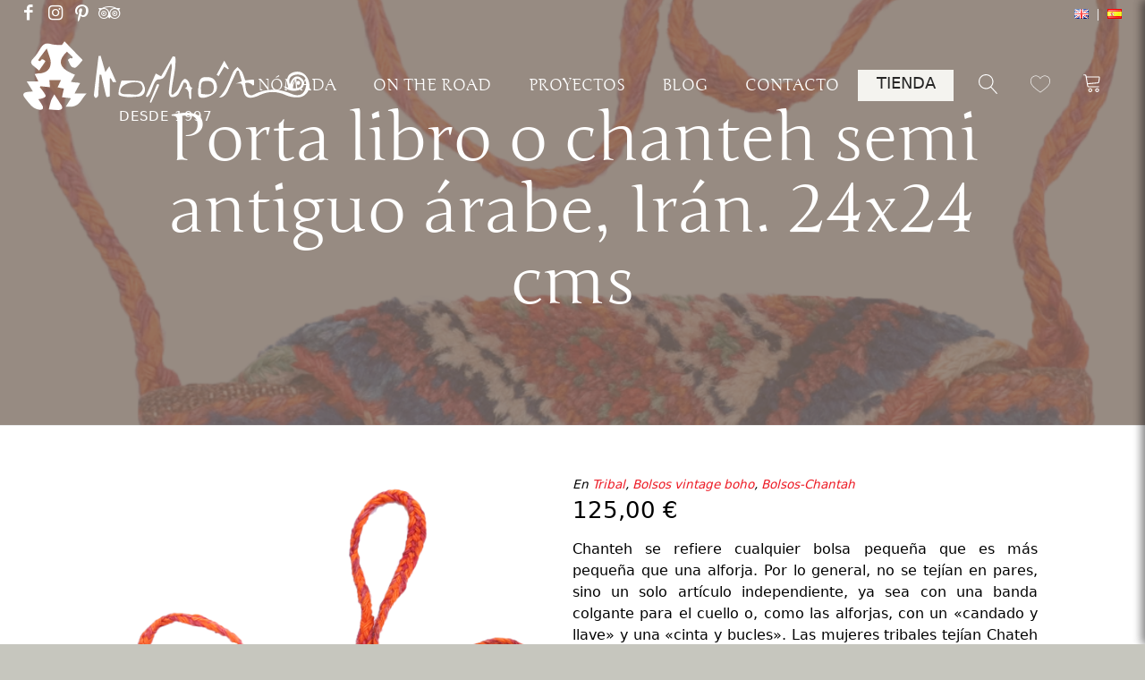

--- FILE ---
content_type: text/html; charset=UTF-8
request_url: https://www.nomada.biz/es/producto/porta-libro-semi-antiguo-arabe-iran-24x24-cms/
body_size: 21304
content:
<!DOCTYPE html>
<html lang="es-ES" prefix="og: https://ogp.me/ns#" class="html_stretched responsive av-preloader-disabled  html_header_top html_logo_left html_main_nav_header html_menu_right html_custom html_header_sticky html_header_shrinking html_header_topbar_active html_mobile_menu_phone html_header_searchicon_disabled html_content_align_center html_header_unstick_top html_header_stretch html_minimal_header html_av-overlay-side html_av-overlay-side-classic html_av-submenu-noclone html_entry_id_29415 av-cookies-no-cookie-consent av-no-preview av-default-lightbox html_text_menu_active av-mobile-menu-switch-default">
<head>
<meta charset="UTF-8" />
<meta name="robots" content="index, follow" />


<!-- mobile setting -->
<meta name="viewport" content="width=device-width, initial-scale=1">

<!-- Scripts/CSS and wp_head hook -->
<link rel="alternate" href="https://www.nomada.biz/en/producto/semi-antique-arab-book-carrier-iran/" hreflang="en" />
<link rel="alternate" href="https://www.nomada.biz/es/producto/porta-libro-semi-antiguo-arabe-iran-24x24-cms/" hreflang="es" />

<!-- Optimización para motores de búsqueda de Rank Math -  https://rankmath.com/ -->
<title>Porta libro o chanteh semi antiguo árabe, Irán. 24x24 cms &bull; Nómada</title>
<meta name="description" content="Chanteh se refiere cualquier bolsa pequeña que es más pequeña que una alforja. Por lo general, no se tejían en pares, sino un solo artículo independiente, ya sea con una banda colgante para el cuello o, como las alforjas, con un «candado y llave» y una «cinta y bucles». Las mujeres tribales tejían Chateh para proporcionar una especie de cartera, mochila o bolso para sus esposos e hijos. En el Chanteh guardaban dinero y víveres para el camino, Chopogh (pipa de caña larga) y tabaco, cartuchos y pólvora, y otros útiles e instrumentos personales… o artículos como tijeras, aguja, dedal, etc.  En el chanteh también se guardaban monedas, pequeños espejos y documentos. Debido a la textura especial y a su uso personal, los chantehs  no siguen reglas ni regulaciones comunes a otros tejidos; el esquema de tejido, el diseño y el método varían tanto como las dimensiones y tamaños. Además, debido a la limitación del espacio de diseño, los motivos de medallones y esquinas, que son el motivo principal de la mayoría de las alfombras, son muy raros en la mayoría de los chanteh. El motivo principal se limita a un solo patrón. Rara pequeña bolsa o estuche Qashqai Srcoh  para proteger y guardar libros, probablemente un porta libro para Corán excelente estado. Pelo largo, tejido en una sola pieza y doblado. Material: 100% lana de oveja hilada a mano Tamaño: 24x24 cms Origen: Tribus árabes, Irán Tejido en los años 1940-1950"/>
<meta name="robots" content="follow, index, max-snippet:-1, max-video-preview:-1, max-image-preview:large"/>
<link rel="canonical" href="https://www.nomada.biz/es/producto/porta-libro-semi-antiguo-arabe-iran-24x24-cms/" />
<meta property="og:locale" content="es_ES" />
<meta property="og:type" content="product" />
<meta property="og:title" content="Porta libro o chanteh semi antiguo árabe, Irán. 24x24 cms &bull; Nómada" />
<meta property="og:description" content="Chanteh se refiere cualquier bolsa pequeña que es más pequeña que una alforja. Por lo general, no se tejían en pares, sino un solo artículo independiente, ya sea con una banda colgante para el cuello o, como las alforjas, con un «candado y llave» y una «cinta y bucles». Las mujeres tribales tejían Chateh para proporcionar una especie de cartera, mochila o bolso para sus esposos e hijos. En el Chanteh guardaban dinero y víveres para el camino, Chopogh (pipa de caña larga) y tabaco, cartuchos y pólvora, y otros útiles e instrumentos personales… o artículos como tijeras, aguja, dedal, etc.  En el chanteh también se guardaban monedas, pequeños espejos y documentos. Debido a la textura especial y a su uso personal, los chantehs  no siguen reglas ni regulaciones comunes a otros tejidos; el esquema de tejido, el diseño y el método varían tanto como las dimensiones y tamaños. Además, debido a la limitación del espacio de diseño, los motivos de medallones y esquinas, que son el motivo principal de la mayoría de las alfombras, son muy raros en la mayoría de los chanteh. El motivo principal se limita a un solo patrón. Rara pequeña bolsa o estuche Qashqai Srcoh  para proteger y guardar libros, probablemente un porta libro para Corán excelente estado. Pelo largo, tejido en una sola pieza y doblado. Material: 100% lana de oveja hilada a mano Tamaño: 24x24 cms Origen: Tribus árabes, Irán Tejido en los años 1940-1950" />
<meta property="og:url" content="https://www.nomada.biz/es/producto/porta-libro-semi-antiguo-arabe-iran-24x24-cms/" />
<meta property="og:site_name" content="Nómada" />
<meta property="og:updated_time" content="2024-08-30T14:13:00+02:00" />
<meta property="og:image" content="https://www.nomada.biz/wp-content/uploads/2023/01/AT140245-A-1-1.png" />
<meta property="og:image:secure_url" content="https://www.nomada.biz/wp-content/uploads/2023/01/AT140245-A-1-1.png" />
<meta property="og:image:width" content="1088" />
<meta property="og:image:height" content="1359" />
<meta property="og:image:alt" content="Porta libro semi antiguo árabe" />
<meta property="og:image:type" content="image/png" />
<meta property="product:price:amount" content="125" />
<meta property="product:price:currency" content="EUR" />
<meta property="product:availability" content="instock" />
<meta name="twitter:card" content="summary_large_image" />
<meta name="twitter:title" content="Porta libro o chanteh semi antiguo árabe, Irán. 24x24 cms &bull; Nómada" />
<meta name="twitter:description" content="Chanteh se refiere cualquier bolsa pequeña que es más pequeña que una alforja. Por lo general, no se tejían en pares, sino un solo artículo independiente, ya sea con una banda colgante para el cuello o, como las alforjas, con un «candado y llave» y una «cinta y bucles». Las mujeres tribales tejían Chateh para proporcionar una especie de cartera, mochila o bolso para sus esposos e hijos. En el Chanteh guardaban dinero y víveres para el camino, Chopogh (pipa de caña larga) y tabaco, cartuchos y pólvora, y otros útiles e instrumentos personales… o artículos como tijeras, aguja, dedal, etc.  En el chanteh también se guardaban monedas, pequeños espejos y documentos. Debido a la textura especial y a su uso personal, los chantehs  no siguen reglas ni regulaciones comunes a otros tejidos; el esquema de tejido, el diseño y el método varían tanto como las dimensiones y tamaños. Además, debido a la limitación del espacio de diseño, los motivos de medallones y esquinas, que son el motivo principal de la mayoría de las alfombras, son muy raros en la mayoría de los chanteh. El motivo principal se limita a un solo patrón. Rara pequeña bolsa o estuche Qashqai Srcoh  para proteger y guardar libros, probablemente un porta libro para Corán excelente estado. Pelo largo, tejido en una sola pieza y doblado. Material: 100% lana de oveja hilada a mano Tamaño: 24x24 cms Origen: Tribus árabes, Irán Tejido en los años 1940-1950" />
<meta name="twitter:image" content="https://www.nomada.biz/wp-content/uploads/2023/01/AT140245-A-1-1.png" />
<script type="application/ld+json" class="rank-math-schema">{"@context":"https://schema.org","@graph":[{"@type":"Place","@id":"https://www.nomada.biz/#place","address":{"@type":"PostalAddress","streetAddress":"Calle 31 de Agosto, 24 bajo","addressLocality":"San Sebasti\u00e1n","addressRegion":"Gipuzkoa Pa\u00eds Vasco","postalCode":"20003","addressCountry":"Espa\u00f1a"}},{"@type":["HomeGoodsStore","Organization"],"@id":"https://www.nomada.biz/#organization","name":"Alfombras y kilims N\u00f3mada","url":"https://www.nomada.biz","email":"tribal@nomada.biz","address":{"@type":"PostalAddress","streetAddress":"Calle 31 de Agosto, 24 bajo","addressLocality":"San Sebasti\u00e1n","addressRegion":"Gipuzkoa Pa\u00eds Vasco","postalCode":"20003","addressCountry":"Espa\u00f1a"},"openingHours":["Monday,Tuesday,Wednesday,Thursday,Friday,Saturday 10:30-19:30"],"location":{"@id":"https://www.nomada.biz/#place"},"telephone":"00 34 943426152"},{"@type":"WebSite","@id":"https://www.nomada.biz/#website","url":"https://www.nomada.biz","name":"Alfombras y kilims N\u00f3mada","publisher":{"@id":"https://www.nomada.biz/#organization"},"inLanguage":"es"},{"@type":"ImageObject","@id":"https://www.nomada.biz/wp-content/uploads/2023/01/AT140245-A-1-1.png","url":"https://www.nomada.biz/wp-content/uploads/2023/01/AT140245-A-1-1.png","width":"1088","height":"1359","inLanguage":"es"},{"@type":"BreadcrumbList","@id":"https://www.nomada.biz/es/producto/porta-libro-semi-antiguo-arabe-iran-24x24-cms/#breadcrumb","itemListElement":[{"@type":"ListItem","position":"1","item":{"@id":"/","name":"Inicio"}},{"@type":"ListItem","position":"2","item":{"@id":"https://www.nomada.biz/es/categoria-producto/tribal-home/","name":"Tribal"}},{"@type":"ListItem","position":"3","item":{"@id":"https://www.nomada.biz/es/producto/porta-libro-semi-antiguo-arabe-iran-24x24-cms/","name":"Porta libro o chanteh semi antiguo \u00e1rabe, Ir\u00e1n. 24&#215;24 cms"}}]},{"@type":"ItemPage","@id":"https://www.nomada.biz/es/producto/porta-libro-semi-antiguo-arabe-iran-24x24-cms/#webpage","url":"https://www.nomada.biz/es/producto/porta-libro-semi-antiguo-arabe-iran-24x24-cms/","name":"Porta libro o chanteh semi antiguo \u00e1rabe, Ir\u00e1n. 24x24 cms &bull; N\u00f3mada","datePublished":"2023-01-27T12:01:03+01:00","dateModified":"2024-08-30T14:13:00+02:00","isPartOf":{"@id":"https://www.nomada.biz/#website"},"primaryImageOfPage":{"@id":"https://www.nomada.biz/wp-content/uploads/2023/01/AT140245-A-1-1.png"},"inLanguage":"es","breadcrumb":{"@id":"https://www.nomada.biz/es/producto/porta-libro-semi-antiguo-arabe-iran-24x24-cms/#breadcrumb"}},{"@type":"Product","name":"Porta libro o chanteh semi antiguo \u00e1rabe, Ir\u00e1n. 24x24 cms &bull; N\u00f3mada","description":"Chanteh se refiere cualquier bolsa peque\u00f1a que es m\u00e1s peque\u00f1a que una alforja. Por lo general, no se tej\u00edan en pares, sino un solo art\u00edculo independiente, ya sea con una banda colgante para el cuello o, como las alforjas, con un \u00abcandado y llave\u00bb y una \u00abcinta y bucles\u00bb. Las mujeres tribales tej\u00edan Chateh para proporcionar una especie de cartera, mochila o bolso para sus esposos e hijos. En el Chanteh guardaban dinero y v\u00edveres para el camino, Chopogh (pipa de ca\u00f1a larga) y tabaco, cartuchos y p\u00f3lvora, y otros \u00fatiles e instrumentos personales\u2026 o art\u00edculos como tijeras, aguja, dedal, etc. \u00a0En el chanteh tambi\u00e9n se guardaban monedas, peque\u00f1os espejos y documentos. Debido a la textura especial y a su uso personal, los chantehs \u00a0no siguen reglas ni regulaciones comunes a otros tejidos; el esquema de tejido, el dise\u00f1o y el m\u00e9todo var\u00edan tanto como las dimensiones y tama\u00f1os. Adem\u00e1s, debido a la limitaci\u00f3n del espacio de dise\u00f1o, los motivos de medallones y esquinas, que son el motivo principal de la mayor\u00eda de las alfombras, son muy raros en la mayor\u00eda de los chanteh. El motivo principal se limita a un solo patr\u00f3n. Rara peque\u00f1a bolsa o estuche Qashqai Srcoh\u00a0 para proteger y guardar libros, probablemente un porta libro para Cor\u00e1n excelente estado. Pelo largo, tejido en una sola pieza y doblado. Material: 100% lana de oveja hilada a mano Tama\u00f1o: 24x24 cms Origen: Tribus \u00e1rabes, Ir\u00e1n Tejido en los a\u00f1os 1940-1950","sku":"AT140245","category":"Tribal","mainEntityOfPage":{"@id":"https://www.nomada.biz/es/producto/porta-libro-semi-antiguo-arabe-iran-24x24-cms/#webpage"},"weight":{"@type":"QuantitativeValue","unitCode":"KGM","value":"1"},"image":[{"@type":"ImageObject","url":"https://www.nomada.biz/wp-content/uploads/2023/01/AT140245-A-1-1.png","height":"1359","width":"1088"},{"@type":"ImageObject","url":"https://www.nomada.biz/wp-content/uploads/2023/01/AT140245-F-rotated.jpg","height":"1500","width":"1000"},{"@type":"ImageObject","url":"https://www.nomada.biz/wp-content/uploads/2023/01/AT140245-C.png","height":"1500","width":"1000"},{"@type":"ImageObject","url":"https://www.nomada.biz/wp-content/uploads/2023/01/AT140245-D-rotated.jpg","height":"1500","width":"1000"},{"@type":"ImageObject","url":"https://www.nomada.biz/wp-content/uploads/2023/01/AT140245-E-rotated.jpg","height":"1500","width":"1000"},{"@type":"ImageObject","url":"https://www.nomada.biz/wp-content/uploads/2023/01/GU1A0411-rotated.jpg","height":"1500","width":"1000"}],"offers":{"@type":"Offer","price":"125.00","priceCurrency":"EUR","priceValidUntil":"2027-12-31","availability":"http://schema.org/InStock","itemCondition":"NewCondition","url":"https://www.nomada.biz/es/producto/porta-libro-semi-antiguo-arabe-iran-24x24-cms/","seller":{"@type":"Organization","@id":"https://www.nomada.biz/","name":"Alfombras y kilims N\u00f3mada","url":"https://www.nomada.biz","logo":""},"priceSpecification":{"price":"125","priceCurrency":"EUR","valueAddedTaxIncluded":"true"}},"@id":"https://www.nomada.biz/es/producto/porta-libro-semi-antiguo-arabe-iran-24x24-cms/#richSnippet"}]}</script>
<!-- /Plugin Rank Math WordPress SEO -->

<link rel='dns-prefetch' href='//cdn.roomvo.com' />
<link rel="alternate" type="application/rss+xml" title="Nómada &raquo; Feed" href="https://www.nomada.biz/es/feed/" />
<link rel="alternate" type="application/rss+xml" title="Nómada &raquo; Feed de los comentarios" href="https://www.nomada.biz/es/comments/feed/" />
<link rel="alternate" title="oEmbed (JSON)" type="application/json+oembed" href="https://www.nomada.biz/wp-json/oembed/1.0/embed?url=https%3A%2F%2Fwww.nomada.biz%2Fes%2Fproducto%2Fporta-libro-semi-antiguo-arabe-iran-24x24-cms%2F" />
<link rel="alternate" title="oEmbed (XML)" type="text/xml+oembed" href="https://www.nomada.biz/wp-json/oembed/1.0/embed?url=https%3A%2F%2Fwww.nomada.biz%2Fes%2Fproducto%2Fporta-libro-semi-antiguo-arabe-iran-24x24-cms%2F&#038;format=xml" />
<style id='wp-img-auto-sizes-contain-inline-css' type='text/css'>
img:is([sizes=auto i],[sizes^="auto," i]){contain-intrinsic-size:3000px 1500px}
/*# sourceURL=wp-img-auto-sizes-contain-inline-css */
</style>
<link rel='stylesheet' id='avia-grid-css' href='https://www.nomada.biz/wp-content/themes/enfold/css/grid.min.css?ver=7.1.1' type='text/css' media='all' />
<link rel='stylesheet' id='avia-base-css' href='https://www.nomada.biz/wp-content/themes/enfold/css/base.min.css?ver=7.1.1' type='text/css' media='all' />
<link rel='stylesheet' id='avia-layout-css' href='https://www.nomada.biz/wp-content/themes/enfold/css/layout.min.css?ver=7.1.1' type='text/css' media='all' />
<link rel='stylesheet' id='avia-module-masonry-css' href='https://www.nomada.biz/wp-content/themes/enfold/config-templatebuilder/avia-shortcodes/masonry_entries/masonry_entries.min.css?ver=7.1.1' type='text/css' media='all' />
<link rel='stylesheet' id='avia-siteloader-css' href='https://www.nomada.biz/wp-content/themes/enfold/css/avia-snippet-site-preloader.min.css?ver=7.1.1' type='text/css' media='all' />
<link rel='stylesheet' id='avia-module-blog-css' href='https://www.nomada.biz/wp-content/themes/enfold/config-templatebuilder/avia-shortcodes/blog/blog.min.css?ver=7.1.1' type='text/css' media='all' />
<link rel='stylesheet' id='avia-module-postslider-css' href='https://www.nomada.biz/wp-content/themes/enfold/config-templatebuilder/avia-shortcodes/postslider/postslider.min.css?ver=7.1.1' type='text/css' media='all' />
<link rel='stylesheet' id='avia-module-button-css' href='https://www.nomada.biz/wp-content/themes/enfold/config-templatebuilder/avia-shortcodes/buttons/buttons.min.css?ver=7.1.1' type='text/css' media='all' />
<link rel='stylesheet' id='avia-module-comments-css' href='https://www.nomada.biz/wp-content/themes/enfold/config-templatebuilder/avia-shortcodes/comments/comments.min.css?ver=7.1.1' type='text/css' media='all' />
<link rel='stylesheet' id='avia-module-contact-css' href='https://www.nomada.biz/wp-content/themes/enfold/config-templatebuilder/avia-shortcodes/contact/contact.min.css?ver=7.1.1' type='text/css' media='all' />
<link rel='stylesheet' id='avia-module-slideshow-css' href='https://www.nomada.biz/wp-content/themes/enfold/config-templatebuilder/avia-shortcodes/slideshow/slideshow.min.css?ver=7.1.1' type='text/css' media='all' />
<link rel='stylesheet' id='avia-module-slideshow-contentpartner-css' href='https://www.nomada.biz/wp-content/themes/enfold/config-templatebuilder/avia-shortcodes/contentslider/contentslider.min.css?ver=7.1.1' type='text/css' media='all' />
<link rel='stylesheet' id='avia-module-gallery-css' href='https://www.nomada.biz/wp-content/themes/enfold/config-templatebuilder/avia-shortcodes/gallery/gallery.min.css?ver=7.1.1' type='text/css' media='all' />
<link rel='stylesheet' id='avia-module-gridrow-css' href='https://www.nomada.biz/wp-content/themes/enfold/config-templatebuilder/avia-shortcodes/grid_row/grid_row.min.css?ver=7.1.1' type='text/css' media='all' />
<link rel='stylesheet' id='avia-module-icon-css' href='https://www.nomada.biz/wp-content/themes/enfold/config-templatebuilder/avia-shortcodes/icon/icon.min.css?ver=7.1.1' type='text/css' media='all' />
<link rel='stylesheet' id='avia-module-image-css' href='https://www.nomada.biz/wp-content/themes/enfold/config-templatebuilder/avia-shortcodes/image/image.min.css?ver=7.1.1' type='text/css' media='all' />
<link rel='stylesheet' id='avia-module-catalogue-css' href='https://www.nomada.biz/wp-content/themes/enfold/config-templatebuilder/avia-shortcodes/catalogue/catalogue.min.css?ver=7.1.1' type='text/css' media='all' />
<link rel='stylesheet' id='avia-module-slideshow-ls-css' href='https://www.nomada.biz/wp-content/themes/enfold/config-templatebuilder/avia-shortcodes/slideshow_layerslider/slideshow_layerslider.min.css?ver=7.1.1' type='text/css' media='all' />
<link rel='stylesheet' id='avia-module-social-css' href='https://www.nomada.biz/wp-content/themes/enfold/config-templatebuilder/avia-shortcodes/social_share/social_share.min.css?ver=7.1.1' type='text/css' media='all' />
<link rel='stylesheet' id='avia-module-tabs-css' href='https://www.nomada.biz/wp-content/themes/enfold/config-templatebuilder/avia-shortcodes/tabs/tabs.min.css?ver=7.1.1' type='text/css' media='all' />
<link rel='stylesheet' id='avia-module-video-css' href='https://www.nomada.biz/wp-content/themes/enfold/config-templatebuilder/avia-shortcodes/video/video.min.css?ver=7.1.1' type='text/css' media='all' />
<link rel='stylesheet' id='sbi_styles-css' href='https://www.nomada.biz/wp-content/plugins/instagram-feed/css/sbi-styles.min.css?ver=6.10.0' type='text/css' media='all' />
<link rel='stylesheet' id='avia-scs-css' href='https://www.nomada.biz/wp-content/themes/enfold/css/shortcodes.min.css?ver=7.1.1' type='text/css' media='all' />
<link rel='stylesheet' id='avia-woocommerce-css-css' href='https://www.nomada.biz/wp-content/themes/enfold/config-woocommerce/woocommerce-mod.min.css?ver=7.1.1' type='text/css' media='all' />
<style id='wp-emoji-styles-inline-css' type='text/css'>

	img.wp-smiley, img.emoji {
		display: inline !important;
		border: none !important;
		box-shadow: none !important;
		height: 1em !important;
		width: 1em !important;
		margin: 0 0.07em !important;
		vertical-align: -0.1em !important;
		background: none !important;
		padding: 0 !important;
	}
/*# sourceURL=wp-emoji-styles-inline-css */
</style>
<style id='wp-block-library-inline-css' type='text/css'>
:root{--wp-block-synced-color:#7a00df;--wp-block-synced-color--rgb:122,0,223;--wp-bound-block-color:var(--wp-block-synced-color);--wp-editor-canvas-background:#ddd;--wp-admin-theme-color:#007cba;--wp-admin-theme-color--rgb:0,124,186;--wp-admin-theme-color-darker-10:#006ba1;--wp-admin-theme-color-darker-10--rgb:0,107,160.5;--wp-admin-theme-color-darker-20:#005a87;--wp-admin-theme-color-darker-20--rgb:0,90,135;--wp-admin-border-width-focus:2px}@media (min-resolution:192dpi){:root{--wp-admin-border-width-focus:1.5px}}.wp-element-button{cursor:pointer}:root .has-very-light-gray-background-color{background-color:#eee}:root .has-very-dark-gray-background-color{background-color:#313131}:root .has-very-light-gray-color{color:#eee}:root .has-very-dark-gray-color{color:#313131}:root .has-vivid-green-cyan-to-vivid-cyan-blue-gradient-background{background:linear-gradient(135deg,#00d084,#0693e3)}:root .has-purple-crush-gradient-background{background:linear-gradient(135deg,#34e2e4,#4721fb 50%,#ab1dfe)}:root .has-hazy-dawn-gradient-background{background:linear-gradient(135deg,#faaca8,#dad0ec)}:root .has-subdued-olive-gradient-background{background:linear-gradient(135deg,#fafae1,#67a671)}:root .has-atomic-cream-gradient-background{background:linear-gradient(135deg,#fdd79a,#004a59)}:root .has-nightshade-gradient-background{background:linear-gradient(135deg,#330968,#31cdcf)}:root .has-midnight-gradient-background{background:linear-gradient(135deg,#020381,#2874fc)}:root{--wp--preset--font-size--normal:16px;--wp--preset--font-size--huge:42px}.has-regular-font-size{font-size:1em}.has-larger-font-size{font-size:2.625em}.has-normal-font-size{font-size:var(--wp--preset--font-size--normal)}.has-huge-font-size{font-size:var(--wp--preset--font-size--huge)}.has-text-align-center{text-align:center}.has-text-align-left{text-align:left}.has-text-align-right{text-align:right}.has-fit-text{white-space:nowrap!important}#end-resizable-editor-section{display:none}.aligncenter{clear:both}.items-justified-left{justify-content:flex-start}.items-justified-center{justify-content:center}.items-justified-right{justify-content:flex-end}.items-justified-space-between{justify-content:space-between}.screen-reader-text{border:0;clip-path:inset(50%);height:1px;margin:-1px;overflow:hidden;padding:0;position:absolute;width:1px;word-wrap:normal!important}.screen-reader-text:focus{background-color:#ddd;clip-path:none;color:#444;display:block;font-size:1em;height:auto;left:5px;line-height:normal;padding:15px 23px 14px;text-decoration:none;top:5px;width:auto;z-index:100000}html :where(.has-border-color){border-style:solid}html :where([style*=border-top-color]){border-top-style:solid}html :where([style*=border-right-color]){border-right-style:solid}html :where([style*=border-bottom-color]){border-bottom-style:solid}html :where([style*=border-left-color]){border-left-style:solid}html :where([style*=border-width]){border-style:solid}html :where([style*=border-top-width]){border-top-style:solid}html :where([style*=border-right-width]){border-right-style:solid}html :where([style*=border-bottom-width]){border-bottom-style:solid}html :where([style*=border-left-width]){border-left-style:solid}html :where(img[class*=wp-image-]){height:auto;max-width:100%}:where(figure){margin:0 0 1em}html :where(.is-position-sticky){--wp-admin--admin-bar--position-offset:var(--wp-admin--admin-bar--height,0px)}@media screen and (max-width:600px){html :where(.is-position-sticky){--wp-admin--admin-bar--position-offset:0px}}

/*# sourceURL=wp-block-library-inline-css */
</style><link rel='stylesheet' id='wc-blocks-style-css' href='https://www.nomada.biz/wp-content/plugins/woocommerce/assets/client/blocks/wc-blocks.css?ver=wc-10.4.3' type='text/css' media='all' />
<style id='global-styles-inline-css' type='text/css'>
:root{--wp--preset--aspect-ratio--square: 1;--wp--preset--aspect-ratio--4-3: 4/3;--wp--preset--aspect-ratio--3-4: 3/4;--wp--preset--aspect-ratio--3-2: 3/2;--wp--preset--aspect-ratio--2-3: 2/3;--wp--preset--aspect-ratio--16-9: 16/9;--wp--preset--aspect-ratio--9-16: 9/16;--wp--preset--color--black: #000000;--wp--preset--color--cyan-bluish-gray: #abb8c3;--wp--preset--color--white: #ffffff;--wp--preset--color--pale-pink: #f78da7;--wp--preset--color--vivid-red: #cf2e2e;--wp--preset--color--luminous-vivid-orange: #ff6900;--wp--preset--color--luminous-vivid-amber: #fcb900;--wp--preset--color--light-green-cyan: #7bdcb5;--wp--preset--color--vivid-green-cyan: #00d084;--wp--preset--color--pale-cyan-blue: #8ed1fc;--wp--preset--color--vivid-cyan-blue: #0693e3;--wp--preset--color--vivid-purple: #9b51e0;--wp--preset--color--metallic-red: #b02b2c;--wp--preset--color--maximum-yellow-red: #edae44;--wp--preset--color--yellow-sun: #eeee22;--wp--preset--color--palm-leaf: #83a846;--wp--preset--color--aero: #7bb0e7;--wp--preset--color--old-lavender: #745f7e;--wp--preset--color--steel-teal: #5f8789;--wp--preset--color--raspberry-pink: #d65799;--wp--preset--color--medium-turquoise: #4ecac2;--wp--preset--gradient--vivid-cyan-blue-to-vivid-purple: linear-gradient(135deg,rgb(6,147,227) 0%,rgb(155,81,224) 100%);--wp--preset--gradient--light-green-cyan-to-vivid-green-cyan: linear-gradient(135deg,rgb(122,220,180) 0%,rgb(0,208,130) 100%);--wp--preset--gradient--luminous-vivid-amber-to-luminous-vivid-orange: linear-gradient(135deg,rgb(252,185,0) 0%,rgb(255,105,0) 100%);--wp--preset--gradient--luminous-vivid-orange-to-vivid-red: linear-gradient(135deg,rgb(255,105,0) 0%,rgb(207,46,46) 100%);--wp--preset--gradient--very-light-gray-to-cyan-bluish-gray: linear-gradient(135deg,rgb(238,238,238) 0%,rgb(169,184,195) 100%);--wp--preset--gradient--cool-to-warm-spectrum: linear-gradient(135deg,rgb(74,234,220) 0%,rgb(151,120,209) 20%,rgb(207,42,186) 40%,rgb(238,44,130) 60%,rgb(251,105,98) 80%,rgb(254,248,76) 100%);--wp--preset--gradient--blush-light-purple: linear-gradient(135deg,rgb(255,206,236) 0%,rgb(152,150,240) 100%);--wp--preset--gradient--blush-bordeaux: linear-gradient(135deg,rgb(254,205,165) 0%,rgb(254,45,45) 50%,rgb(107,0,62) 100%);--wp--preset--gradient--luminous-dusk: linear-gradient(135deg,rgb(255,203,112) 0%,rgb(199,81,192) 50%,rgb(65,88,208) 100%);--wp--preset--gradient--pale-ocean: linear-gradient(135deg,rgb(255,245,203) 0%,rgb(182,227,212) 50%,rgb(51,167,181) 100%);--wp--preset--gradient--electric-grass: linear-gradient(135deg,rgb(202,248,128) 0%,rgb(113,206,126) 100%);--wp--preset--gradient--midnight: linear-gradient(135deg,rgb(2,3,129) 0%,rgb(40,116,252) 100%);--wp--preset--font-size--small: 1rem;--wp--preset--font-size--medium: 1.125rem;--wp--preset--font-size--large: 1.75rem;--wp--preset--font-size--x-large: clamp(1.75rem, 3vw, 2.25rem);--wp--preset--spacing--20: 0.44rem;--wp--preset--spacing--30: 0.67rem;--wp--preset--spacing--40: 1rem;--wp--preset--spacing--50: 1.5rem;--wp--preset--spacing--60: 2.25rem;--wp--preset--spacing--70: 3.38rem;--wp--preset--spacing--80: 5.06rem;--wp--preset--shadow--natural: 6px 6px 9px rgba(0, 0, 0, 0.2);--wp--preset--shadow--deep: 12px 12px 50px rgba(0, 0, 0, 0.4);--wp--preset--shadow--sharp: 6px 6px 0px rgba(0, 0, 0, 0.2);--wp--preset--shadow--outlined: 6px 6px 0px -3px rgb(255, 255, 255), 6px 6px rgb(0, 0, 0);--wp--preset--shadow--crisp: 6px 6px 0px rgb(0, 0, 0);}:root { --wp--style--global--content-size: initial;--wp--style--global--wide-size: initial; }:where(body) { margin: 0; }.wp-site-blocks > .alignleft { float: left; margin-right: 2em; }.wp-site-blocks > .alignright { float: right; margin-left: 2em; }.wp-site-blocks > .aligncenter { justify-content: center; margin-left: auto; margin-right: auto; }body .is-layout-flex{display: flex;}body .is-layout-grid{display: grid;}body{padding-top: 0px;padding-right: 0px;padding-bottom: 0px;padding-left: 0px;}a:where(:not(.wp-element-button)){text-decoration: underline;}:root :where(.wp-element-button, .wp-block-button__link){background-color: #32373c;border-width: 0;color: #fff;font-family: inherit;font-size: inherit;font-style: inherit;font-weight: inherit;letter-spacing: inherit;line-height: inherit;padding-top: calc(0.667em + 2px);padding-right: calc(1.333em + 2px);padding-bottom: calc(0.667em + 2px);padding-left: calc(1.333em + 2px);text-decoration: none;text-transform: inherit;}.has-black-color{color: var(--wp--preset--color--black) !important;}.has-cyan-bluish-gray-color{color: var(--wp--preset--color--cyan-bluish-gray) !important;}.has-white-color{color: var(--wp--preset--color--white) !important;}.has-pale-pink-color{color: var(--wp--preset--color--pale-pink) !important;}.has-vivid-red-color{color: var(--wp--preset--color--vivid-red) !important;}.has-luminous-vivid-orange-color{color: var(--wp--preset--color--luminous-vivid-orange) !important;}.has-luminous-vivid-amber-color{color: var(--wp--preset--color--luminous-vivid-amber) !important;}.has-light-green-cyan-color{color: var(--wp--preset--color--light-green-cyan) !important;}.has-vivid-green-cyan-color{color: var(--wp--preset--color--vivid-green-cyan) !important;}.has-pale-cyan-blue-color{color: var(--wp--preset--color--pale-cyan-blue) !important;}.has-vivid-cyan-blue-color{color: var(--wp--preset--color--vivid-cyan-blue) !important;}.has-vivid-purple-color{color: var(--wp--preset--color--vivid-purple) !important;}.has-metallic-red-color{color: var(--wp--preset--color--metallic-red) !important;}.has-maximum-yellow-red-color{color: var(--wp--preset--color--maximum-yellow-red) !important;}.has-yellow-sun-color{color: var(--wp--preset--color--yellow-sun) !important;}.has-palm-leaf-color{color: var(--wp--preset--color--palm-leaf) !important;}.has-aero-color{color: var(--wp--preset--color--aero) !important;}.has-old-lavender-color{color: var(--wp--preset--color--old-lavender) !important;}.has-steel-teal-color{color: var(--wp--preset--color--steel-teal) !important;}.has-raspberry-pink-color{color: var(--wp--preset--color--raspberry-pink) !important;}.has-medium-turquoise-color{color: var(--wp--preset--color--medium-turquoise) !important;}.has-black-background-color{background-color: var(--wp--preset--color--black) !important;}.has-cyan-bluish-gray-background-color{background-color: var(--wp--preset--color--cyan-bluish-gray) !important;}.has-white-background-color{background-color: var(--wp--preset--color--white) !important;}.has-pale-pink-background-color{background-color: var(--wp--preset--color--pale-pink) !important;}.has-vivid-red-background-color{background-color: var(--wp--preset--color--vivid-red) !important;}.has-luminous-vivid-orange-background-color{background-color: var(--wp--preset--color--luminous-vivid-orange) !important;}.has-luminous-vivid-amber-background-color{background-color: var(--wp--preset--color--luminous-vivid-amber) !important;}.has-light-green-cyan-background-color{background-color: var(--wp--preset--color--light-green-cyan) !important;}.has-vivid-green-cyan-background-color{background-color: var(--wp--preset--color--vivid-green-cyan) !important;}.has-pale-cyan-blue-background-color{background-color: var(--wp--preset--color--pale-cyan-blue) !important;}.has-vivid-cyan-blue-background-color{background-color: var(--wp--preset--color--vivid-cyan-blue) !important;}.has-vivid-purple-background-color{background-color: var(--wp--preset--color--vivid-purple) !important;}.has-metallic-red-background-color{background-color: var(--wp--preset--color--metallic-red) !important;}.has-maximum-yellow-red-background-color{background-color: var(--wp--preset--color--maximum-yellow-red) !important;}.has-yellow-sun-background-color{background-color: var(--wp--preset--color--yellow-sun) !important;}.has-palm-leaf-background-color{background-color: var(--wp--preset--color--palm-leaf) !important;}.has-aero-background-color{background-color: var(--wp--preset--color--aero) !important;}.has-old-lavender-background-color{background-color: var(--wp--preset--color--old-lavender) !important;}.has-steel-teal-background-color{background-color: var(--wp--preset--color--steel-teal) !important;}.has-raspberry-pink-background-color{background-color: var(--wp--preset--color--raspberry-pink) !important;}.has-medium-turquoise-background-color{background-color: var(--wp--preset--color--medium-turquoise) !important;}.has-black-border-color{border-color: var(--wp--preset--color--black) !important;}.has-cyan-bluish-gray-border-color{border-color: var(--wp--preset--color--cyan-bluish-gray) !important;}.has-white-border-color{border-color: var(--wp--preset--color--white) !important;}.has-pale-pink-border-color{border-color: var(--wp--preset--color--pale-pink) !important;}.has-vivid-red-border-color{border-color: var(--wp--preset--color--vivid-red) !important;}.has-luminous-vivid-orange-border-color{border-color: var(--wp--preset--color--luminous-vivid-orange) !important;}.has-luminous-vivid-amber-border-color{border-color: var(--wp--preset--color--luminous-vivid-amber) !important;}.has-light-green-cyan-border-color{border-color: var(--wp--preset--color--light-green-cyan) !important;}.has-vivid-green-cyan-border-color{border-color: var(--wp--preset--color--vivid-green-cyan) !important;}.has-pale-cyan-blue-border-color{border-color: var(--wp--preset--color--pale-cyan-blue) !important;}.has-vivid-cyan-blue-border-color{border-color: var(--wp--preset--color--vivid-cyan-blue) !important;}.has-vivid-purple-border-color{border-color: var(--wp--preset--color--vivid-purple) !important;}.has-metallic-red-border-color{border-color: var(--wp--preset--color--metallic-red) !important;}.has-maximum-yellow-red-border-color{border-color: var(--wp--preset--color--maximum-yellow-red) !important;}.has-yellow-sun-border-color{border-color: var(--wp--preset--color--yellow-sun) !important;}.has-palm-leaf-border-color{border-color: var(--wp--preset--color--palm-leaf) !important;}.has-aero-border-color{border-color: var(--wp--preset--color--aero) !important;}.has-old-lavender-border-color{border-color: var(--wp--preset--color--old-lavender) !important;}.has-steel-teal-border-color{border-color: var(--wp--preset--color--steel-teal) !important;}.has-raspberry-pink-border-color{border-color: var(--wp--preset--color--raspberry-pink) !important;}.has-medium-turquoise-border-color{border-color: var(--wp--preset--color--medium-turquoise) !important;}.has-vivid-cyan-blue-to-vivid-purple-gradient-background{background: var(--wp--preset--gradient--vivid-cyan-blue-to-vivid-purple) !important;}.has-light-green-cyan-to-vivid-green-cyan-gradient-background{background: var(--wp--preset--gradient--light-green-cyan-to-vivid-green-cyan) !important;}.has-luminous-vivid-amber-to-luminous-vivid-orange-gradient-background{background: var(--wp--preset--gradient--luminous-vivid-amber-to-luminous-vivid-orange) !important;}.has-luminous-vivid-orange-to-vivid-red-gradient-background{background: var(--wp--preset--gradient--luminous-vivid-orange-to-vivid-red) !important;}.has-very-light-gray-to-cyan-bluish-gray-gradient-background{background: var(--wp--preset--gradient--very-light-gray-to-cyan-bluish-gray) !important;}.has-cool-to-warm-spectrum-gradient-background{background: var(--wp--preset--gradient--cool-to-warm-spectrum) !important;}.has-blush-light-purple-gradient-background{background: var(--wp--preset--gradient--blush-light-purple) !important;}.has-blush-bordeaux-gradient-background{background: var(--wp--preset--gradient--blush-bordeaux) !important;}.has-luminous-dusk-gradient-background{background: var(--wp--preset--gradient--luminous-dusk) !important;}.has-pale-ocean-gradient-background{background: var(--wp--preset--gradient--pale-ocean) !important;}.has-electric-grass-gradient-background{background: var(--wp--preset--gradient--electric-grass) !important;}.has-midnight-gradient-background{background: var(--wp--preset--gradient--midnight) !important;}.has-small-font-size{font-size: var(--wp--preset--font-size--small) !important;}.has-medium-font-size{font-size: var(--wp--preset--font-size--medium) !important;}.has-large-font-size{font-size: var(--wp--preset--font-size--large) !important;}.has-x-large-font-size{font-size: var(--wp--preset--font-size--x-large) !important;}
/*# sourceURL=global-styles-inline-css */
</style>

<style id='woocommerce-inline-inline-css' type='text/css'>
.woocommerce form .form-row .required { visibility: visible; }
/*# sourceURL=woocommerce-inline-inline-css */
</style>
<link rel='stylesheet' id='slickcss-css' href='https://www.nomada.biz/wp-content/themes/nomad/js/slick/slick.css?ver=6.9' type='text/css' media='all' />
<link rel='stylesheet' id='avia-fold-unfold-css' href='https://www.nomada.biz/wp-content/themes/enfold/css/avia-snippet-fold-unfold.min.css?ver=7.1.1' type='text/css' media='all' />
<link rel='stylesheet' id='avia-popup-css-css' href='https://www.nomada.biz/wp-content/themes/enfold/js/aviapopup/magnific-popup.min.css?ver=7.1.1' type='text/css' media='screen' />
<link rel='stylesheet' id='avia-lightbox-css' href='https://www.nomada.biz/wp-content/themes/enfold/css/avia-snippet-lightbox.min.css?ver=7.1.1' type='text/css' media='screen' />
<link rel='stylesheet' id='avia-widget-css-css' href='https://www.nomada.biz/wp-content/themes/enfold/css/avia-snippet-widget.min.css?ver=7.1.1' type='text/css' media='screen' />
<link rel='stylesheet' id='avia-dynamic-css' href='https://www.nomada.biz/wp-content/uploads/dynamic_avia/nomad.css?ver=696b642bcc6de' type='text/css' media='all' />
<link rel='stylesheet' id='avia-custom-css' href='https://www.nomada.biz/wp-content/themes/enfold/css/custom.css?ver=7.1.1' type='text/css' media='all' />
<link rel='stylesheet' id='avia-style-css' href='https://www.nomada.biz/wp-content/themes/nomad/style.css?ver=7.1.1' type='text/css' media='all' />
<link rel='stylesheet' id='taxopress-frontend-css-css' href='https://www.nomada.biz/wp-content/plugins/simple-tags/assets/frontend/css/frontend.css?ver=3.37.2' type='text/css' media='all' />
<script type="text/javascript" src="https://www.nomada.biz/wp-includes/js/jquery/jquery.min.js?ver=3.7.1" id="jquery-core-js"></script>
<script type="text/javascript" src="https://www.nomada.biz/wp-includes/js/jquery/jquery-migrate.min.js?ver=3.4.1" id="jquery-migrate-js"></script>
<script type="text/javascript" src="https://www.nomada.biz/wp-content/plugins/woocommerce/assets/js/js-cookie/js.cookie.min.js?ver=2.1.4-wc.10.4.3" id="wc-js-cookie-js" defer="defer" data-wp-strategy="defer"></script>
<script type="text/javascript" id="wc-cart-fragments-js-extra">
/* <![CDATA[ */
var wc_cart_fragments_params = {"ajax_url":"/wp-admin/admin-ajax.php","wc_ajax_url":"/es/?wc-ajax=%%endpoint%%","cart_hash_key":"wc_cart_hash_87e918a0de229f756a6a05e72233490b","fragment_name":"wc_fragments_87e918a0de229f756a6a05e72233490b","request_timeout":"5000"};
//# sourceURL=wc-cart-fragments-js-extra
/* ]]> */
</script>
<script type="text/javascript" src="https://www.nomada.biz/wp-content/plugins/woocommerce/assets/js/frontend/cart-fragments.min.js?ver=10.4.3" id="wc-cart-fragments-js" defer="defer" data-wp-strategy="defer"></script>
<script type="text/javascript" src="https://www.nomada.biz/wp-content/plugins/woocommerce/assets/js/jquery-blockui/jquery.blockUI.min.js?ver=2.7.0-wc.10.4.3" id="wc-jquery-blockui-js" defer="defer" data-wp-strategy="defer"></script>
<script type="text/javascript" id="wc-add-to-cart-js-extra">
/* <![CDATA[ */
var wc_add_to_cart_params = {"ajax_url":"/wp-admin/admin-ajax.php","wc_ajax_url":"/es/?wc-ajax=%%endpoint%%","i18n_view_cart":"Ver carrito","cart_url":"https://www.nomada.biz/es/carrito/","is_cart":"","cart_redirect_after_add":"yes"};
//# sourceURL=wc-add-to-cart-js-extra
/* ]]> */
</script>
<script type="text/javascript" src="https://www.nomada.biz/wp-content/plugins/woocommerce/assets/js/frontend/add-to-cart.min.js?ver=10.4.3" id="wc-add-to-cart-js" defer="defer" data-wp-strategy="defer"></script>
<script type="text/javascript" src="https://www.nomada.biz/wp-content/plugins/woocommerce/assets/js/flexslider/jquery.flexslider.min.js?ver=2.7.2-wc.10.4.3" id="wc-flexslider-js" defer="defer" data-wp-strategy="defer"></script>
<script type="text/javascript" id="wc-single-product-js-extra">
/* <![CDATA[ */
var wc_single_product_params = {"i18n_required_rating_text":"Por favor elige una puntuaci\u00f3n","i18n_rating_options":["1 de 5 estrellas","2 de 5 estrellas","3 de 5 estrellas","4 de 5 estrellas","5 de 5 estrellas"],"i18n_product_gallery_trigger_text":"Ver galer\u00eda de im\u00e1genes a pantalla completa","review_rating_required":"yes","flexslider":{"rtl":false,"animation":"slide","smoothHeight":true,"directionNav":true,"controlNav":"thumbnails","slideshow":false,"animationSpeed":500,"animationLoop":false,"allowOneSlide":false},"zoom_enabled":"","zoom_options":[],"photoswipe_enabled":"","photoswipe_options":{"shareEl":false,"closeOnScroll":false,"history":false,"hideAnimationDuration":0,"showAnimationDuration":0},"flexslider_enabled":"1"};
//# sourceURL=wc-single-product-js-extra
/* ]]> */
</script>
<script type="text/javascript" src="https://www.nomada.biz/wp-content/plugins/woocommerce/assets/js/frontend/single-product.min.js?ver=10.4.3" id="wc-single-product-js" defer="defer" data-wp-strategy="defer"></script>
<script type="text/javascript" id="woocommerce-js-extra">
/* <![CDATA[ */
var woocommerce_params = {"ajax_url":"/wp-admin/admin-ajax.php","wc_ajax_url":"/es/?wc-ajax=%%endpoint%%","i18n_password_show":"Mostrar contrase\u00f1a","i18n_password_hide":"Ocultar contrase\u00f1a"};
//# sourceURL=woocommerce-js-extra
/* ]]> */
</script>
<script type="text/javascript" src="https://www.nomada.biz/wp-content/plugins/woocommerce/assets/js/frontend/woocommerce.min.js?ver=10.4.3" id="woocommerce-js" defer="defer" data-wp-strategy="defer"></script>
<script type="text/javascript" src="https://cdn.roomvo.com/static/scripts/b2b/nomadabiz.js?ver=6.9" id="roomvo-js"></script>
<script type="text/javascript" src="https://www.nomada.biz/wp-content/themes/enfold/js/avia-js.min.js?ver=7.1.1" id="avia-js-js"></script>
<script type="text/javascript" src="https://www.nomada.biz/wp-content/themes/enfold/js/avia-compat.min.js?ver=7.1.1" id="avia-compat-js"></script>
<script type="text/javascript" src="https://www.nomada.biz/wp-content/plugins/simple-tags/assets/frontend/js/frontend.js?ver=3.37.2" id="taxopress-frontend-js-js"></script>
<link rel="https://api.w.org/" href="https://www.nomada.biz/wp-json/" /><link rel="alternate" title="JSON" type="application/json" href="https://www.nomada.biz/wp-json/wp/v2/product/29415" /><link rel="EditURI" type="application/rsd+xml" title="RSD" href="https://www.nomada.biz/xmlrpc.php?rsd" />
<meta name="generator" content="WordPress 6.9" />
<link rel='shortlink' href='https://www.nomada.biz/?p=29415' />
<!-- Google Tag Manager -->
<!-- End Google Tag Manager -->

<link rel="icon" href="https://www.nomada.biz/wp-content/uploads/2025/06/cropped-favicon-1-100x100-1.png" type="image/png">
<!--[if lt IE 9]><script src="https://www.nomada.biz/wp-content/themes/enfold/js/html5shiv.js"></script><![endif]--><link rel="profile" href="https://gmpg.org/xfn/11" />
<link rel="alternate" type="application/rss+xml" title="Nómada RSS2 Feed" href="https://www.nomada.biz/es/feed/" />
<link rel="pingback" href="https://www.nomada.biz/xmlrpc.php" />

<style type='text/css' media='screen'>
 #top #header_main > .container, #top #header_main > .container .main_menu  .av-main-nav > li > a, #top #header_main #menu-item-shop .cart_dropdown_link{ height:125px; line-height: 125px; }
 .html_top_nav_header .av-logo-container{ height:125px;  }
 .html_header_top.html_header_sticky #top #wrap_all #main{ padding-top:153px; } 
</style>
	<noscript><style>.woocommerce-product-gallery{ opacity: 1 !important; }</style></noscript>
	<link rel="icon" href="https://www.nomada.biz/wp-content/uploads/2020/03/cropped-favicon-1-100x100.png" sizes="32x32" />
<link rel="icon" href="https://www.nomada.biz/wp-content/uploads/2020/03/cropped-favicon-1-300x300.png" sizes="192x192" />
<link rel="apple-touch-icon" href="https://www.nomada.biz/wp-content/uploads/2020/03/cropped-favicon-1-300x300.png" />
<meta name="msapplication-TileImage" content="https://www.nomada.biz/wp-content/uploads/2020/03/cropped-favicon-1-300x300.png" />
<style type="text/css">
		@font-face {font-family: 'entypo-fontello-enfold'; font-weight: normal; font-style: normal; font-display: auto;
		src: url('https://www.nomada.biz/wp-content/themes/enfold/config-templatebuilder/avia-template-builder/assets/fonts/entypo-fontello-enfold/entypo-fontello-enfold.woff2') format('woff2'),
		url('https://www.nomada.biz/wp-content/themes/enfold/config-templatebuilder/avia-template-builder/assets/fonts/entypo-fontello-enfold/entypo-fontello-enfold.woff') format('woff'),
		url('https://www.nomada.biz/wp-content/themes/enfold/config-templatebuilder/avia-template-builder/assets/fonts/entypo-fontello-enfold/entypo-fontello-enfold.ttf') format('truetype'),
		url('https://www.nomada.biz/wp-content/themes/enfold/config-templatebuilder/avia-template-builder/assets/fonts/entypo-fontello-enfold/entypo-fontello-enfold.svg#entypo-fontello-enfold') format('svg'),
		url('https://www.nomada.biz/wp-content/themes/enfold/config-templatebuilder/avia-template-builder/assets/fonts/entypo-fontello-enfold/entypo-fontello-enfold.eot'),
		url('https://www.nomada.biz/wp-content/themes/enfold/config-templatebuilder/avia-template-builder/assets/fonts/entypo-fontello-enfold/entypo-fontello-enfold.eot?#iefix') format('embedded-opentype');
		}

		#top .avia-font-entypo-fontello-enfold, body .avia-font-entypo-fontello-enfold, html body [data-av_iconfont='entypo-fontello-enfold']:before{ font-family: 'entypo-fontello-enfold'; }
		
		@font-face {font-family: 'entypo-fontello'; font-weight: normal; font-style: normal; font-display: auto;
		src: url('https://www.nomada.biz/wp-content/themes/enfold/config-templatebuilder/avia-template-builder/assets/fonts/entypo-fontello/entypo-fontello.woff2') format('woff2'),
		url('https://www.nomada.biz/wp-content/themes/enfold/config-templatebuilder/avia-template-builder/assets/fonts/entypo-fontello/entypo-fontello.woff') format('woff'),
		url('https://www.nomada.biz/wp-content/themes/enfold/config-templatebuilder/avia-template-builder/assets/fonts/entypo-fontello/entypo-fontello.ttf') format('truetype'),
		url('https://www.nomada.biz/wp-content/themes/enfold/config-templatebuilder/avia-template-builder/assets/fonts/entypo-fontello/entypo-fontello.svg#entypo-fontello') format('svg'),
		url('https://www.nomada.biz/wp-content/themes/enfold/config-templatebuilder/avia-template-builder/assets/fonts/entypo-fontello/entypo-fontello.eot'),
		url('https://www.nomada.biz/wp-content/themes/enfold/config-templatebuilder/avia-template-builder/assets/fonts/entypo-fontello/entypo-fontello.eot?#iefix') format('embedded-opentype');
		}

		#top .avia-font-entypo-fontello, body .avia-font-entypo-fontello, html body [data-av_iconfont='entypo-fontello']:before{ font-family: 'entypo-fontello'; }
		
		@font-face {font-family: 'fontello'; font-weight: normal; font-style: normal; font-display: auto;
		src: url('https://www.nomada.biz/wp-content/uploads/dynamic_avia/avia_icon_fonts/fontello/fontello.woff2') format('woff2'),
		url('https://www.nomada.biz/wp-content/uploads/dynamic_avia/avia_icon_fonts/fontello/fontello.woff') format('woff'),
		url('https://www.nomada.biz/wp-content/uploads/dynamic_avia/avia_icon_fonts/fontello/fontello.ttf') format('truetype'),
		url('https://www.nomada.biz/wp-content/uploads/dynamic_avia/avia_icon_fonts/fontello/fontello.svg#fontello') format('svg'),
		url('https://www.nomada.biz/wp-content/uploads/dynamic_avia/avia_icon_fonts/fontello/fontello.eot'),
		url('https://www.nomada.biz/wp-content/uploads/dynamic_avia/avia_icon_fonts/fontello/fontello.eot?#iefix') format('embedded-opentype');
		}

		#top .avia-font-fontello, body .avia-font-fontello, html body [data-av_iconfont='fontello']:before{ font-family: 'fontello'; }
		</style>

<!--
Debugging Info for Theme support: 

Theme: Enfold
Version: 7.1.1
Installed: enfold
AviaFramework Version: 5.6
AviaBuilder Version: 6.0
aviaElementManager Version: 1.0.1
- - - - - - - - - - -
ChildTheme: Nomad
ChildTheme Version: 1.0
ChildTheme Installed: enfold

- - - - - - - - - - -
ML:320-PU:41-PLA:17
WP:6.9
Compress: CSS:load minified only - JS:load minified only
Updates: disabled
PLAu:16
-->
</head>

<body id="top" class="wp-singular product-template-default single single-product postid-29415 wp-theme-enfold wp-child-theme-nomad stretched no_sidebar_border rtl_columns av-curtain-numeric theme-enfold woocommerce woocommerce-page woocommerce-no-js post-type-product language-es post_translations-pll_63d3afd9c2f97 product_type-simple product_cat-tribal-home product_cat-bolsos-vintage-boho product_cat-bolsos-chantah avia-responsive-images-support avia-woocommerce-30" itemscope="itemscope" itemtype="https://schema.org/WebPage" >

	<!-- Google Tag Manager (noscript) -->
<!-- End Google Tag Manager (noscript) -->


	<div id='wrap_all'>

	
<header id='header' class='all_colors header_color light_bg_color  av_header_top av_logo_left av_main_nav_header av_menu_right av_custom av_header_sticky av_header_shrinking av_header_stretch av_mobile_menu_phone av_header_searchicon_disabled av_header_unstick_top av_minimal_header av_bottom_nav_disabled  av_alternate_logo_active av_header_border_disabled' aria-label="Header" data-av_shrink_factor='50' role="banner" itemscope="itemscope" itemtype="https://schema.org/WPHeader" >

		<div id='header_meta' class='container_wrap container_wrap_meta  av_icon_active_left av_extra_header_active av_secondary_right av_entry_id_29415'>

			      <div class='container'>
			      <ul class='noLightbox social_bookmarks icon_count_4'><li class='social_bookmarks_facebook av-social-link-facebook social_icon_1 avia_social_iconfont'><a  target="_blank" aria-label="Link to Facebook" href='https://www.facebook.com/NomadaKilimsRugs/' data-av_icon='' data-av_iconfont='entypo-fontello' title="Link to Facebook" desc="Link to Facebook" title='Link to Facebook'><span class='avia_hidden_link_text'>Link to Facebook</span></a></li><li class='social_bookmarks_instagram av-social-link-instagram social_icon_2 avia_social_iconfont'><a  target="_blank" aria-label="Link to Instagram" href='https://www.instagram.com/nomada_kilims_rugs/?' data-av_icon='' data-av_iconfont='entypo-fontello' title="Link to Instagram" desc="Link to Instagram" title='Link to Instagram'><span class='avia_hidden_link_text'>Link to Instagram</span></a></li><li class='social_bookmarks_pinterest av-social-link-pinterest social_icon_3 avia_social_iconfont'><a  target="_blank" aria-label="Link to Pinterest" href='https://www.pinterest.es/nomada_kilims_rugs/_created/' data-av_icon='' data-av_iconfont='entypo-fontello' title="Link to Pinterest" desc="Link to Pinterest" title='Link to Pinterest'><span class='avia_hidden_link_text'>Link to Pinterest</span></a></li><li class='social_bookmarks_tripadvisor av-social-link-tripadvisor social_icon_4 avia_social_iconfont'><a  target="_blank" aria-label="Link to Tripadvisor" href='https://www.tripadvisor.es/Attraction_Review-g187457-d8773364-Reviews-Nomada-Donostia_San_Sebastian_Province_of_Guipuzcoa_Basque_Country.html' data-av_icon='' data-av_iconfont='fontello' title="Link to Tripadvisor" desc="Link to Tripadvisor" title='Link to Tripadvisor'><span class='avia_hidden_link_text'>Link to Tripadvisor</span></a></li></ul><nav class='sub_menu'  role="navigation" itemscope="itemscope" itemtype="https://schema.org/SiteNavigationElement" ><ul role="menu" class="menu" id="avia2-menu"><li role="menuitem" id="menu-item-626-en" class="lang-item lang-item-735 lang-item-en lang-item-first menu-item menu-item-type-custom menu-item-object-custom menu-item-626-en"><a href="https://www.nomada.biz/en/producto/semi-antique-arab-book-carrier-iran/" hreflang="en-US" lang="en-US"><img src="[data-uri]" alt="EN" width="16" height="11" style="width: 16px; height: 11px;" /></a></li>
<li role="menuitem" id="menu-item-626-es" class="lang-item lang-item-738 lang-item-es current-lang menu-item menu-item-type-custom menu-item-object-custom menu-item-626-es"><a href="https://www.nomada.biz/es/producto/porta-libro-semi-antiguo-arabe-iran-24x24-cms/" hreflang="es-ES" lang="es-ES"><img src="[data-uri]" alt="ES" width="16" height="11" style="width: 16px; height: 11px;" /></a></li>
</ul></nav>			      </div>
		</div>

		<div  id='header_main' class='container_wrap container_wrap_logo'>

        <div class='container av-logo-container'><div class='inner-container'><span class='logo avia-svg-logo'><a href='https://www.nomada.biz/es/' class='av-contains-svg' aria-label='Nómada' ><svg xmlns="http://www.w3.org/2000/svg" version="1.1" id="Capa_1" x="0" y="0" viewBox="0 0 422.5 101.4" xml:space="preserve" width="240" preserveAspectRatio="xMinYMid meet"><style>.st0{fill:#fff}</style><path class="st0" d="M14.2 74l-9-14.6h17.1l-5.5-11c2.5-.4 4.1-.9 5.8-.9 14.3 0 21.3-10.3 16.4-24-1.3-3.6-2.4-7.2-4.3-12.8-4 5.3-8.2 11-11.6 15.5-2 2.1 0 3.1 1.5 3.1 1.1 0 1.6-2.3 3.1-2.6 1.2-.3 3.9 1.2 5 3l-9.3 13.6c-3.6-3-5.7-4.9-8-6.6-4.8-3.7-5.1-6.8-.5-11.4 4.5-4.6 7.8-10.4 11.3-15.9 3.6-5.7 8-7.2 14.7-5.1 4.7 1.5 16.2 1.3 16.2 1.3s2.3-3.2 3.7-5.4l26.9 27.7c-2.2 2.2-6 7.9-10.1 10.8-1.3.9-5.3.1-6.5-1.3-2.3-2.6-3.4-6.2-5.2-9.8l3.2-2.8 2.6.7c1.2-.4 1.5-1.9.6-2.8l-7.8-7.2c-15.2 14-11.4 25 11.9 33.9l-6.1 10.3c4.3 1.5 9.5.7 13.6 2.1-2.1 4-5.5 10.2-8.3 15.4h17.8c-9.4 9.3-9.6 21.6-30.6 19.1L70.5 84l-13.4-1.6c.9-4 1.9-8 2.9-12.6L50.7 68l5-10.8H38.6l.8 10.6-14-1.5c-.4.8-.5.9-.9 1.6 1.9 2.3 4 4.6 5.6 7.1 1.3 2 3.5 5 2.8 6.3-.9 1.8-4.1 2.5-6.4 3.4-.9.4-2 .3-4.3.6 2.2 3.4 4 6 5.7 8.8 2.8 4.6 1 7.4-4 6.8-3.6-.4-7.6-2-10.3-4.4-4.3-3.8-7.8-8.5-11.3-13-3.9-5-2.6-7.9 3.8-8.8 2.4-.2 4.8-.4 8.1-.7zM393.3 63.6c1.5-3.1 2.2-5.4 3.6-7.2 3.2-4.3 7.4-6.1 12.2-3 4.9 3.2 7.1 7.7 4.1 13.4-4.5 8.4-22.7 8.6-28.8-.6 2.8.9 4.7 1.4 6.7 2.1-4-12.5-1.2-20 8.4-22.7 10.7-3 20 3.5 22.6 15.9 2.1 10-5 20.6-15.7 21.2-6.3.4-13.2-.7-18.9-3.3-13.1-6-25.7-6-38.4-.1-1.4.7-3.7 1.7-5.2 2.2-10.5 3.6-16.9 2.2-18.8-8.7-2.4-13.8-3.8-10.2-11.2-10.4 2.6-1 5.2-2.1 8.7-3.4-1.6-5.3-3-10.3-4.5-15.4l-2.6-.2c-3.5 7.6-7 15.3-10.6 22.9-3.5 7.4-5.7 16.2-16.1 16.9 11.3-10.4 14.8-25 21.1-38 1.3-2.7 4.1-4.7 6.3-7.1 2.3 2.3 5.1 4.3 6.6 7 2.1 3.8 3.2 8.2 4.8 12.6 3.9 0 8.6-1.5 12.6-.9.7.1.2 5.6.5 7.9-1.3.3-1.6.4-1.8.4-4.6-5.1-10-4-11.4-3.1.6 3.4.7 9 2 12 2 4.5 5.7 7.3 10.8 4.6 18.8-9.9 37.4-9 56.6-.7 6 2.6 13.8 2.8 17.7-3.8 2.6-4.5 3.7-10.9 2.9-16-1.2-7.4-9.5-10.6-17.7-8.2-6.5 2-8.4 6.3-6.5 13.7zm4.8 6c6.9-.3 13.2-.8 13-8.6 0-2-4.5-5.9-6.6-5.6-8.9.8-5.8 8.2-6.4 14.2zM114.2 21.5c2.2 7.7 4.5 15.4 7 24l5.8-8.7c3.8 8.6 7.1 16.2 10.3 23.3-2.5.2-3.1.2-5.1.2-1.3-2.7-1.7-3.1-2.9-5.7-.9.2-.7.2-1.6.3v26.3c-4.8 1.7-4.9 1.7-6.3-4-2.2-9.3-4.2-18.6-6.3-27.9-1.5.1-1.1.1-2.5.2l-1.5 22.2c-.2 2.9.2 5.9-.5 8.6-.3 1.1-1.4 1.9-2.4 2.8-.8.6-1.9.5-2.5-.3-.8-1.1-1.6-2.2-1.5-3.2 2.2-19.3 4.6-38.5 7-57.8 1.7-.2 1.3-.1 3-.3zM250 68.5c-3.1 1.1-2 11.1-2 16.2l-2.3.7c-2.3-5.2 1.2-13.8-7.4-16.1 6.2-1.2 2.3-8.2 1.5-7.9-1-.1-2-.3-3-.4-1.4 3.5-2.7 7.1-4.4 10.5-1.5 3-2.9 6.5-5.3 8.4-2.3 1.8-6.4 3.1-9 2.4-1.8-.5-3.5-5.1-3.3-7.7 1-11.2 2.8-22.3 4.2-33.4.4-2.8.6-5.6-.9-8.9-2.6 5.5-5.2 10.9-7.7 16.4-2.1 4.6-4.7 7.8-10.6 7.5-1.9-.1-4.8 2.5-5.8 4.5-2.7 5.3-4.4 11.1-6.9 16.5-.9 2-2.7 3.5-4.1 5.2l-2.1-1.3c4.8-11 9.6-21.9 14.7-33.5 3.2 1.7 5.2 2.8 7.9 4.2 5.7-9.9 11.5-19.7 17.2-29.5 1.9.4 1.8.4 3.8.8 1.6 18.5-5 36.4-6 54.7 1 .5 1.1.6 2.1 1.1 2.5-2.2 5.5-4.1 7.2-6.8 2.5-3.9 3.8-8.6 6.2-12.6 1-1.8 3.6-4.3 5-4 2.1.4 4.1 2.7 5.4 4.7 1.5 2.8 1 8.3 5.6 8.3zM154 82.3c-6.3-.7-13.1-1.7-13.3-4.1-.5-6.3 2.4-12.9 3.9-19.4.1-.4.8-.9 1.2-.9 9.3.2 18.7-.5 27.7 1.2 2.9.6 6.1 7.6 6.2 11.8.1 5.5-3.4 10.3-10.3 10.7-5.2.3-9.2.9-15.4.7-.3.5.2-.5 0 0zm4.8-4.2v.2c3.6 0 7.7 1 10.8-.3 2.8-1.1 5.6-4.3 6.5-7.2.7-2.2-.7-6.4-2.5-8-6.4-5.4-24.6-1.2-28.8 6-3.5 6-1.7 9 5.4 9.3 2.8.1 5.7 0 8.6 0zM258.7 69.1c.1-.8.1-1.6.2-2.3.6-12.3 3.7-15 15.9-13.6 7.8.9 12.6 9.3 10.6 18.5-1.6 7.4-21 15.3-25.8 9.9-2.3-2.6-1.1-8.2-1.5-12.4.3-.1.5-.1.6-.1zm3.9 8.5c13.7 2 17.9.2 18.5-7.8.6-7.6-2.4-11.2-9.2-11.2-9.6 0-10.4 1.5-9.3 19z"></path><path class="st0" d="M45.8 78.2c4.3 6.6 7.6 11.2 10.5 16 2.7 4.4.7 7.2-4 7.2s-10-.3-14.6-.9c.9-4.1 2-8.9 3.3-12.9.8-2.7 2.6-5.2 4.8-9.4zM296.7 28.6l6.8 11.8c-.7.7-.6.5-1.3 1.2l-5.5-4c-2.8 4.7-5.5 9.3-8.2 13.8l-3.1-1.8c3.4-6.3 6.8-12.6 11.3-21zM200.4 65.1c-3.8 8.3-7.6 16.5-11.3 24.8-.3.6-.9.8-1.5.6-.6-.2-.8-.9-.6-1.5l10.2-25.2c.2-.6.9-.9 1.5-.6l1.1.4c.6.2.9.9.6 1.5z"></path><g><path class="st0" d="M406 64.3c3.8 0 3.8-5.9 0-5.9s-3.8 5.9 0 5.9z"></path></g></svg><span class='subtext avia-standard-logo-sub'><span class='logo-title logo-subtitle'>DESDE 1997</span></span></a></span><nav class='main_menu' data-selectname='Selecciona una página'  role="navigation" itemscope="itemscope" itemtype="https://schema.org/SiteNavigationElement" ><div class="avia-menu av-main-nav-wrap"><ul role="menu" class="menu av-main-nav" id="avia-menu"><li role="menuitem" id="menu-item-713" class="menu-item menu-item-type-post_type menu-item-object-page menu-item-top-level menu-item-top-level-1"><a href="https://www.nomada.biz/es/nomada/" itemprop="url" tabindex="0"><span class="avia-bullet"></span><span class="avia-menu-text">Nómada</span><span class="avia-menu-fx"><span class="avia-arrow-wrap"><span class="avia-arrow"></span></span></span></a></li>
<li role="menuitem" id="menu-item-715" class="menu-item menu-item-type-post_type menu-item-object-page menu-item-top-level menu-item-top-level-2"><a href="https://www.nomada.biz/es/on-the-road/" itemprop="url" tabindex="0"><span class="avia-bullet"></span><span class="avia-menu-text">On the road</span><span class="avia-menu-fx"><span class="avia-arrow-wrap"><span class="avia-arrow"></span></span></span></a></li>
<li role="menuitem" id="menu-item-875" class="menu-item menu-item-type-post_type menu-item-object-page menu-item-top-level menu-item-top-level-3"><a href="https://www.nomada.biz/es/nuestros-proyectos/" itemprop="url" tabindex="0"><span class="avia-bullet"></span><span class="avia-menu-text">Proyectos</span><span class="avia-menu-fx"><span class="avia-arrow-wrap"><span class="avia-arrow"></span></span></span></a></li>
<li role="menuitem" id="menu-item-17729" class="menu-item menu-item-type-post_type menu-item-object-page menu-item-top-level menu-item-top-level-4"><a href="https://www.nomada.biz/es/blog/" itemprop="url" tabindex="0"><span class="avia-bullet"></span><span class="avia-menu-text">Blog</span><span class="avia-menu-fx"><span class="avia-arrow-wrap"><span class="avia-arrow"></span></span></span></a></li>
<li role="menuitem" id="menu-item-716" class="menu-item menu-item-type-post_type menu-item-object-page menu-item-top-level menu-item-top-level-5"><a href="https://www.nomada.biz/es/contacto/" itemprop="url" tabindex="0"><span class="avia-bullet"></span><span class="avia-menu-text">Contacto</span><span class="avia-menu-fx"><span class="avia-arrow-wrap"><span class="avia-arrow"></span></span></span></a></li>
<li role="menuitem" id="menu-item-827" class="menu-item menu-item-type-post_type menu-item-object-page current_page_parent menu-item-top-level menu-item-top-level-6"><a href="https://www.nomada.biz/es/e-shop-tienda-online/" itemprop="url" tabindex="0"><span class="avia-bullet"></span><span class="avia-menu-text">Tienda</span><span class="avia-menu-fx"><span class="avia-arrow-wrap"><span class="avia-arrow"></span></span></span></a></li>
<li class="av-burger-menu-main menu-item-avia-special " role="menuitem">
	        			<a href="#" aria-label="Menú" aria-hidden="false">
							<span class="av-hamburger av-hamburger--spin av-js-hamburger">
								<span class="av-hamburger-box">
						          <span class="av-hamburger-inner"></span>
						          <strong>Menú</strong>
								</span>
							</span>
							<span class="avia_hidden_link_text">Menú</span>
						</a>
	        		   </li></ul></div><a href="https://www.nomada.biz/es/buscar/" id="search_header"></a><a href="https://www.nomada.biz/es/mi-cuenta/" id="wishlist_header"></a><a href="#" id="carrito_header"></a></nav></div> </div> 
		<!-- end container_wrap-->
		</div>
<div class="header_bg"></div>
<!-- end header -->
</header>

	<div id='main' class='all_colors' data-scroll-offset='123'>

	<div id="header_int" class="header_proyecto avia-section av-mbyx69op-cfef7b8fc97ea3e79dd42cbc2c75a426 main_color avia-section-default avia-no-border-styling  avia-builder-el-0  el_before_av_section  avia-builder-el-first  avia-full-stretch avia-bg-style-scroll av-section-color-overlay-active av-minimum-height av-minimum-height-custom av-height-custom  container_wrap fullsize" data-section-bg-repeat="stretch" data-av_minimum_height_px="475" style="background-image:url(https://www.nomada.biz/wp-content/uploads/2023/01/AT140245-A-1-1.png);">
       <div class="av-section-color-overlay-wrap"><div class="av-section-color-overlay"></div>
       <div class="container av-section-cont-open" style="height:475px">
       <main role="main" itemprop="mainContentOfPage" class="template-page content  av-content-full alpha units">
       <div class="post-entry post-entry-type-page post-entry-712"><div class="entry-content-wrapper clearfix">
<div class="flex_column av-bpf2o-4f2c37eb0abf27994a815f0ee2a59cfa av_one_full  avia-builder-el-1  avia-builder-el-no-sibling  first flex_column_div  ">
<section class="av_textblock_section av-mbyy9m1i-07a3ef19b11034c7f2496a7945861bd4 " itemscope="itemscope" itemtype="https://schema.org/CreativeWork">
<div class="avia_textblock" itemprop="text">
<h1 style="text-align: center;">Porta libro o chanteh semi antiguo árabe, Irán. 24x24 cms</h1>
</div>
</section>
</div>

</div>
</div>
</main><!-- close content main element --></div></div></div>
	<div class='container_wrap container_wrap_first main_color sidebar_right template-shop shop_columns_3'><div class="container">
					
			<div class="woocommerce-notices-wrapper"></div><div id="product-29415" class="product type-product post-29415 status-publish first instock product_cat-tribal-home product_cat-bolsos-vintage-boho product_cat-bolsos-chantah has-post-thumbnail taxable shipping-taxable purchasable product-type-simple">

	<div class="noHover single-product-main-image alpha"><div class='avia-wc-30-product-gallery-lightbox av-remove-size-attr avia-svg-icon avia-font-svg_entypo-fontello' data-av_svg_icon='search' data-av_iconset='svg_entypo-fontello'><svg version="1.1" xmlns="http://www.w3.org/2000/svg" width="25" height="32" viewBox="0 0 25 32" preserveAspectRatio="xMidYMid meet" role="graphics-symbol" aria-hidden="true">
<path d="M24.704 24.704q0.96 1.088 0.192 1.984l-1.472 1.472q-1.152 1.024-2.176 0l-6.080-6.080q-2.368 1.344-4.992 1.344-4.096 0-7.136-3.040t-3.040-7.136 2.88-7.008 6.976-2.912 7.168 3.040 3.072 7.136q0 2.816-1.472 5.184zM3.008 13.248q0 2.816 2.176 4.992t4.992 2.176 4.832-2.016 2.016-4.896q0-2.816-2.176-4.96t-4.992-2.144-4.832 2.016-2.016 4.832z"></path>
</svg></div><div class="woocommerce-product-gallery woocommerce-product-gallery--with-images woocommerce-product-gallery--columns-4 images web-carousel-3" data-columns="4" style="opacity: 0; transition: opacity .25s ease-in-out;">
	<div class="woocommerce-product-gallery__wrapper">
		<div data-thumb="https://www.nomada.biz/wp-content/uploads/2023/01/AT140245-A-1-1-100x100.png" data-thumb-alt="Porta libro o chanteh semi antiguo árabe, Irán. 24x24 cms" data-thumb-srcset="https://www.nomada.biz/wp-content/uploads/2023/01/AT140245-A-1-1-100x100.png 100w, https://www.nomada.biz/wp-content/uploads/2023/01/AT140245-A-1-1-80x80.png 80w, https://www.nomada.biz/wp-content/uploads/2023/01/AT140245-A-1-1-36x36.png 36w, https://www.nomada.biz/wp-content/uploads/2023/01/AT140245-A-1-1-180x180.png 180w, https://www.nomada.biz/wp-content/uploads/2023/01/AT140245-A-1-1-120x120.png 120w, https://www.nomada.biz/wp-content/uploads/2023/01/AT140245-A-1-1-450x450.png 450w, https://www.nomada.biz/wp-content/uploads/2023/01/AT140245-A-1-1-300x300.png 300w, https://www.nomada.biz/wp-content/uploads/2023/01/AT140245-A-1-1-150x150.png 150w, https://www.nomada.biz/wp-content/uploads/2023/01/AT140245-A-1-1-350x350.png 350w"  data-thumb-sizes="(max-width: 100px) 100vw, 100px" class="woocommerce-product-gallery__image"><a href="https://www.nomada.biz/wp-content/uploads/2023/01/AT140245-A-1-1.png"><img width="600" height="749" src="https://www.nomada.biz/wp-content/uploads/2023/01/AT140245-A-1-1-600x749.png" class="wp-post-image" alt="Porta libro o chanteh semi antiguo árabe, Irán. 24x24 cms" data-caption="" data-src="https://www.nomada.biz/wp-content/uploads/2023/01/AT140245-A-1-1.png" data-large_image="https://www.nomada.biz/wp-content/uploads/2023/01/AT140245-A-1-1.png" data-large_image_width="1088" data-large_image_height="1359" decoding="async" fetchpriority="high" srcset="https://www.nomada.biz/wp-content/uploads/2023/01/AT140245-A-1-1-600x749.png 600w, https://www.nomada.biz/wp-content/uploads/2023/01/AT140245-A-1-1-825x1030.png 825w, https://www.nomada.biz/wp-content/uploads/2023/01/AT140245-A-1-1-390x487.png 390w, https://www.nomada.biz/wp-content/uploads/2023/01/AT140245-A-1-1-564x705.png 564w, https://www.nomada.biz/wp-content/uploads/2023/01/AT140245-A-1-1-450x562.png 450w, https://www.nomada.biz/wp-content/uploads/2023/01/AT140245-A-1-1-240x300.png 240w, https://www.nomada.biz/wp-content/uploads/2023/01/AT140245-A-1-1-768x959.png 768w, https://www.nomada.biz/wp-content/uploads/2023/01/AT140245-A-1-1.png 1088w" sizes="(max-width: 600px) 100vw, 600px" /></a></div><div data-thumb="https://www.nomada.biz/wp-content/uploads/2023/01/AT140245-F-rotated-100x100.jpg" data-thumb-alt="Porta libro o chanteh semi antiguo árabe, Irán. 24x24 cms - Imagen 2" data-thumb-srcset="https://www.nomada.biz/wp-content/uploads/2023/01/AT140245-F-rotated-100x100.jpg 100w, https://www.nomada.biz/wp-content/uploads/2023/01/AT140245-F-rotated-300x300.jpg 300w, https://www.nomada.biz/wp-content/uploads/2023/01/AT140245-F-150x150.jpg 150w, https://www.nomada.biz/wp-content/uploads/2023/01/AT140245-F-350x350.jpg 350w, https://www.nomada.biz/wp-content/uploads/2023/01/AT140245-F-750x750.jpg 750w"  data-thumb-sizes="(max-width: 100px) 100vw, 100px" class="woocommerce-product-gallery__image"><a href="https://www.nomada.biz/wp-content/uploads/2023/01/AT140245-F-rotated.jpg"><img width="600" height="900" src="https://www.nomada.biz/wp-content/uploads/2023/01/AT140245-F-rotated-600x900.jpg" class="" alt="Porta libro o chanteh semi antiguo árabe, Irán. 24x24 cms - Imagen 2" data-caption="" data-src="https://www.nomada.biz/wp-content/uploads/2023/01/AT140245-F-rotated.jpg" data-large_image="https://www.nomada.biz/wp-content/uploads/2023/01/AT140245-F-rotated.jpg" data-large_image_width="1000" data-large_image_height="1500" decoding="async" srcset="https://www.nomada.biz/wp-content/uploads/2023/01/AT140245-F-rotated-600x900.jpg 600w, https://www.nomada.biz/wp-content/uploads/2023/01/AT140245-F-200x300.jpg 200w, https://www.nomada.biz/wp-content/uploads/2023/01/AT140245-F-768x1152.jpg 768w, https://www.nomada.biz/wp-content/uploads/2023/01/AT140245-F-800x1200.jpg 800w, https://www.nomada.biz/wp-content/uploads/2023/01/AT140245-F-rotated.jpg 1000w" sizes="(max-width: 600px) 100vw, 600px" /></a></div><div data-thumb="https://www.nomada.biz/wp-content/uploads/2023/01/AT140245-C-100x100.png" data-thumb-alt="Porta libro o chanteh semi antiguo árabe, Irán. 24x24 cms - Imagen 3" data-thumb-srcset="https://www.nomada.biz/wp-content/uploads/2023/01/AT140245-C-100x100.png 100w, https://www.nomada.biz/wp-content/uploads/2023/01/AT140245-C-300x300.png 300w, https://www.nomada.biz/wp-content/uploads/2023/01/AT140245-C-150x150.png 150w, https://www.nomada.biz/wp-content/uploads/2023/01/AT140245-C-350x350.png 350w, https://www.nomada.biz/wp-content/uploads/2023/01/AT140245-C-750x750.png 750w"  data-thumb-sizes="(max-width: 100px) 100vw, 100px" class="woocommerce-product-gallery__image"><a href="https://www.nomada.biz/wp-content/uploads/2023/01/AT140245-C.png"><img width="600" height="900" src="https://www.nomada.biz/wp-content/uploads/2023/01/AT140245-C-600x900.png" class="" alt="Porta libro o chanteh semi antiguo árabe, Irán. 24x24 cms - Imagen 3" data-caption="" data-src="https://www.nomada.biz/wp-content/uploads/2023/01/AT140245-C.png" data-large_image="https://www.nomada.biz/wp-content/uploads/2023/01/AT140245-C.png" data-large_image_width="1000" data-large_image_height="1500" decoding="async" srcset="https://www.nomada.biz/wp-content/uploads/2023/01/AT140245-C-600x900.png 600w, https://www.nomada.biz/wp-content/uploads/2023/01/AT140245-C-200x300.png 200w, https://www.nomada.biz/wp-content/uploads/2023/01/AT140245-C-768x1152.png 768w, https://www.nomada.biz/wp-content/uploads/2023/01/AT140245-C-800x1200.png 800w, https://www.nomada.biz/wp-content/uploads/2023/01/AT140245-C.png 1000w" sizes="(max-width: 600px) 100vw, 600px" /></a></div><div data-thumb="https://www.nomada.biz/wp-content/uploads/2023/01/AT140245-D-rotated-100x100.jpg" data-thumb-alt="Porta libro o chanteh semi antiguo árabe, Irán. 24x24 cms - Imagen 4" data-thumb-srcset="https://www.nomada.biz/wp-content/uploads/2023/01/AT140245-D-rotated-100x100.jpg 100w, https://www.nomada.biz/wp-content/uploads/2023/01/AT140245-D-rotated-300x300.jpg 300w, https://www.nomada.biz/wp-content/uploads/2023/01/AT140245-D-150x150.jpg 150w, https://www.nomada.biz/wp-content/uploads/2023/01/AT140245-D-350x350.jpg 350w, https://www.nomada.biz/wp-content/uploads/2023/01/AT140245-D-750x750.jpg 750w"  data-thumb-sizes="(max-width: 100px) 100vw, 100px" class="woocommerce-product-gallery__image"><a href="https://www.nomada.biz/wp-content/uploads/2023/01/AT140245-D-rotated.jpg"><img width="600" height="900" src="https://www.nomada.biz/wp-content/uploads/2023/01/AT140245-D-rotated-600x900.jpg" class="avia-img-lazy-loading-29419 " alt="Porta libro o chanteh semi antiguo árabe, Irán. 24x24 cms - Imagen 4" data-caption="" data-src="https://www.nomada.biz/wp-content/uploads/2023/01/AT140245-D-rotated.jpg" data-large_image="https://www.nomada.biz/wp-content/uploads/2023/01/AT140245-D-rotated.jpg" data-large_image_width="1000" data-large_image_height="1500" decoding="async" loading="lazy" srcset="https://www.nomada.biz/wp-content/uploads/2023/01/AT140245-D-rotated-600x900.jpg 600w, https://www.nomada.biz/wp-content/uploads/2023/01/AT140245-D-200x300.jpg 200w, https://www.nomada.biz/wp-content/uploads/2023/01/AT140245-D-768x1152.jpg 768w, https://www.nomada.biz/wp-content/uploads/2023/01/AT140245-D-800x1200.jpg 800w, https://www.nomada.biz/wp-content/uploads/2023/01/AT140245-D-rotated.jpg 1000w" sizes="auto, (max-width: 600px) 100vw, 600px" /></a></div><div data-thumb="https://www.nomada.biz/wp-content/uploads/2023/01/AT140245-E-rotated-100x100.jpg" data-thumb-alt="Porta libro o chanteh semi antiguo árabe, Irán. 24x24 cms - Imagen 5" data-thumb-srcset="https://www.nomada.biz/wp-content/uploads/2023/01/AT140245-E-rotated-100x100.jpg 100w, https://www.nomada.biz/wp-content/uploads/2023/01/AT140245-E-rotated-300x300.jpg 300w, https://www.nomada.biz/wp-content/uploads/2023/01/AT140245-E-150x150.jpg 150w, https://www.nomada.biz/wp-content/uploads/2023/01/AT140245-E-350x350.jpg 350w, https://www.nomada.biz/wp-content/uploads/2023/01/AT140245-E-750x750.jpg 750w"  data-thumb-sizes="(max-width: 100px) 100vw, 100px" class="woocommerce-product-gallery__image"><a href="https://www.nomada.biz/wp-content/uploads/2023/01/AT140245-E-rotated.jpg"><img width="600" height="900" src="https://www.nomada.biz/wp-content/uploads/2023/01/AT140245-E-rotated-600x900.jpg" class="avia-img-lazy-loading-29420 " alt="Porta libro o chanteh semi antiguo árabe, Irán. 24x24 cms - Imagen 5" data-caption="" data-src="https://www.nomada.biz/wp-content/uploads/2023/01/AT140245-E-rotated.jpg" data-large_image="https://www.nomada.biz/wp-content/uploads/2023/01/AT140245-E-rotated.jpg" data-large_image_width="1000" data-large_image_height="1500" decoding="async" loading="lazy" srcset="https://www.nomada.biz/wp-content/uploads/2023/01/AT140245-E-rotated-600x900.jpg 600w, https://www.nomada.biz/wp-content/uploads/2023/01/AT140245-E-200x300.jpg 200w, https://www.nomada.biz/wp-content/uploads/2023/01/AT140245-E-768x1152.jpg 768w, https://www.nomada.biz/wp-content/uploads/2023/01/AT140245-E-800x1200.jpg 800w, https://www.nomada.biz/wp-content/uploads/2023/01/AT140245-E-rotated.jpg 1000w" sizes="auto, (max-width: 600px) 100vw, 600px" /></a></div><div data-thumb="https://www.nomada.biz/wp-content/uploads/2023/01/GU1A0411-rotated-100x100.jpg" data-thumb-alt="Porta libro o chanteh semi antiguo árabe, Irán. 24x24 cms - Imagen 6" data-thumb-srcset="https://www.nomada.biz/wp-content/uploads/2023/01/GU1A0411-rotated-100x100.jpg 100w, https://www.nomada.biz/wp-content/uploads/2023/01/GU1A0411-rotated-300x300.jpg 300w, https://www.nomada.biz/wp-content/uploads/2023/01/GU1A0411-150x150.jpg 150w, https://www.nomada.biz/wp-content/uploads/2023/01/GU1A0411-350x350.jpg 350w, https://www.nomada.biz/wp-content/uploads/2023/01/GU1A0411-750x750.jpg 750w"  data-thumb-sizes="(max-width: 100px) 100vw, 100px" class="woocommerce-product-gallery__image"><a href="https://www.nomada.biz/wp-content/uploads/2023/01/GU1A0411-rotated.jpg"><img width="600" height="900" src="https://www.nomada.biz/wp-content/uploads/2023/01/GU1A0411-rotated-600x900.jpg" class="avia-img-lazy-loading-29422 " alt="Porta libro o chanteh semi antiguo árabe, Irán. 24x24 cms - Imagen 6" data-caption="" data-src="https://www.nomada.biz/wp-content/uploads/2023/01/GU1A0411-rotated.jpg" data-large_image="https://www.nomada.biz/wp-content/uploads/2023/01/GU1A0411-rotated.jpg" data-large_image_width="1000" data-large_image_height="1500" decoding="async" loading="lazy" srcset="https://www.nomada.biz/wp-content/uploads/2023/01/GU1A0411-rotated-600x900.jpg 600w, https://www.nomada.biz/wp-content/uploads/2023/01/GU1A0411-200x300.jpg 200w, https://www.nomada.biz/wp-content/uploads/2023/01/GU1A0411-768x1152.jpg 768w, https://www.nomada.biz/wp-content/uploads/2023/01/GU1A0411-800x1200.jpg 800w, https://www.nomada.biz/wp-content/uploads/2023/01/GU1A0411-rotated.jpg 1000w" sizes="auto, (max-width: 600px) 100vw, 600px" /></a></div>	</div>
</div>
<aside class='sidebar sidebar_sidebar_right   alpha units' aria-label="Barra lateral"  role="complementary" itemscope="itemscope" itemtype="https://schema.org/WPSideBar" ><div class="inner_sidebar extralight-border"></div></aside></div><div class="single-product-summary">
	<div class="summary entry-summary">
		<div class="web-product-category">En <a href="https://www.nomada.biz/es/categoria-producto/tribal-home/" title="Tribal">Tribal</a>, <a href="https://www.nomada.biz/es/categoria-producto/bolsos-vintage-boho/" title="Bolsos vintage boho">Bolsos vintage boho</a>, <a href="https://www.nomada.biz/es/categoria-producto/tribal-home/bolsos-chantah/" title="Bolsos-Chantah">Bolsos-Chantah</a></div><p class="price"><span class="woocommerce-Price-amount amount"><bdi>125,00&nbsp;<span class="woocommerce-Price-currencySymbol">&euro;</span></bdi></span></p>
<div class="woocommerce-product-details__short-description">
	<p style="text-align: justify;">Chanteh se refiere cualquier bolsa pequeña que es más pequeña que una alforja. Por lo general, no se tejían en pares, sino un solo artículo independiente, ya sea con una banda colgante para el cuello o, como las alforjas, con un «candado y llave» y una «cinta y bucles». Las mujeres tribales tejían Chateh para proporcionar una especie de cartera, mochila o bolso para sus esposos e hijos. En el Chanteh guardaban dinero y víveres para el camino, Chopogh (pipa de caña larga) y tabaco, cartuchos y pólvora, y otros útiles e instrumentos personales… o artículos como tijeras, aguja, dedal, etc.  En el chanteh también se guardaban monedas, pequeños espejos y documentos.<br />
Debido a la textura especial y a su uso personal, los chantehs  no siguen reglas ni regulaciones comunes a otros tejidos; el esquema de tejido, el diseño y el método varían tanto como las dimensiones y tamaños. Además, debido a la limitación del espacio de diseño, los motivos de medallones y esquinas, que son el motivo principal de la mayoría de las alfombras, son muy raros en la mayoría de los chanteh. El motivo principal se limita a un solo patrón.</p>
<p>Rara pequeña bolsa o estuche Qashqai Srcoh  para proteger y guardar libros, probablemente un porta libro para Corán excelente estado. Pelo largo, tejido en una sola pieza y doblado.</p>
<p style="text-align: center;"><strong>Material: 100% lana de oveja hilada a mano</strong></p>
<p style="text-align: center;"><strong>Tamaño: 24&#215;24 cms</strong></p>
<p style="text-align: center;"><strong>Origen: Tribus árabes, Irán</strong></p>
<p style="text-align: center;"><strong>Tejido en los años 1940-1950</strong></p>
</div>
<p class="stock in-stock">1 disponibles</p>

	
	<form class="cart" action="https://www.nomada.biz/es/producto/porta-libro-semi-antiguo-arabe-iran-24x24-cms/" method="post" enctype='multipart/form-data'>
		
		<div class="quantity">
		<label class="screen-reader-text" for="quantity_696dff5851af5">Porta libro o chanteh semi antiguo árabe, Irán. 24x24 cms cantidad</label>
	<input
		type="hidden"
				id="quantity_696dff5851af5"
		class="input-text qty text"
		name="quantity"
		value="1"
		aria-label="Cantidad de productos"
				min="1"
					max="1"
							step="1"
			placeholder=""
			inputmode="numeric"
			autocomplete="off"
			/>
	</div>

		<button type="submit" name="add-to-cart" value="29415" class="single_add_to_cart_button button alt">Añadir al carrito</button>

		
            <div class="web-gap-20"></div>
            <a href="https://www.nomada.biz/es/mi-cuenta/" class="web-btn web-btn- web-btn-block">
                <span>Add to wishlist</span>
                <span class="icon"></span>
                <span class="web-btn-effect-bg"></span>
            </a>

            	</form>

	
<div class="product_meta"><div class="sku_wrapper">REF: <span class="sku">AT140245</span></div></div>	</div>

	</div></div>

<h4 class="adt">Información adicional</h4><table class="woocommerce-product-attributes shop_attributes" aria-label="Detalles del producto">
			<tr class="woocommerce-product-attributes-item woocommerce-product-attributes-item--weight">
			<th class="woocommerce-product-attributes-item__label" scope="row">Peso</th>
			<td class="woocommerce-product-attributes-item__value">1 kg</td>
		</tr>
	</table>

		
	</div></div>
	
				<div class='container_wrap footer_color' id='footer'>

					<div class='container'>

						<div id="text-11" class="widget clearfix widget_text">			<div class="textwidget"><div class="row ">
<div class="col-lg-4 pagof"><span class="fotter_top_text">Pago seguro</span></div>
<div class="col-lg-4 artesaf"><span class="fotter_top_text">100% artesano</span></div>
<div class="col-lg-4 artef"><span class="fotter_top_text">Arte tribal</span></div>
</div>
</div>
		</div><div class='flex_column av_one_third  first el_before_av_one_third'><section id="nav_menu-10" class="widget clearfix widget_nav_menu"><div class="menu-nomada-container"><ul id="menu-nomada" class="menu"><li id="menu-item-882" class="menu-item menu-item-type-post_type menu-item-object-page menu-item-home menu-item-882"><a href="https://www.nomada.biz/es/">Inicio</a></li>
<li id="menu-item-883" class="menu-item menu-item-type-post_type menu-item-object-page menu-item-883"><a href="https://www.nomada.biz/es/nomada/">Nómada</a></li>
<li id="menu-item-884" class="menu-item menu-item-type-post_type menu-item-object-page menu-item-884"><a href="https://www.nomada.biz/es/on-the-road/">On the road</a></li>
<li id="menu-item-885" class="menu-item menu-item-type-post_type menu-item-object-page menu-item-885"><a href="https://www.nomada.biz/es/nuestros-proyectos/">Proyectos</a></li>
</ul></div><span class="seperator extralight-border"></span></section><section id="nav_menu-13" class="widget clearfix widget_nav_menu"><div class="menu-tienda-container"><ul id="menu-tienda" class="menu"><li id="menu-item-886" class="menu-item menu-item-type-post_type menu-item-object-page current_page_parent menu-item-886"><a href="https://www.nomada.biz/es/e-shop-tienda-online/">Tienda</a></li>
<li id="menu-item-888" class="menu-item menu-item-type-post_type menu-item-object-page menu-item-888"><a href="https://www.nomada.biz/es/carrito/">Carrito</a></li>
<li id="menu-item-1182" class="menu-item menu-item-type-post_type menu-item-object-page menu-item-1182"><a href="https://www.nomada.biz/es/blog/">Blog</a></li>
</ul></div><span class="seperator extralight-border"></span></section></div><div class='flex_column av_one_third  el_after_av_one_third el_before_av_one_third '><section id="nav_menu-14" class="widget clearfix widget_nav_menu"><div class="menu-contacto-container"><ul id="menu-contacto" class="menu"><li id="menu-item-889" class="menu-item menu-item-type-post_type menu-item-object-page menu-item-889"><a href="https://www.nomada.biz/es/contacto/">Contacto</a></li>
<li id="menu-item-20264" class="menu-item menu-item-type-custom menu-item-object-custom menu-item-20264"><a href="mailto:nomada@nomada.biz">nomada@nomada.biz</a></li>
<li id="menu-item-20265" class="menu-item menu-item-type-custom menu-item-object-custom menu-item-20265"><a href="tel:+34943426152">+34 943 42 61 52</a></li>
</ul></div><span class="seperator extralight-border"></span></section><section id="text-6" class="widget clearfix widget_text">			<div class="textwidget"><p>Calle 31 de Agosto, 24<br />
20003 San Sebastián<br />
España</p>
</div>
		<span class="seperator extralight-border"></span></section><section id="text-8" class="widget clearfix widget_text">			<div class="textwidget"><div class="web-footer-social-1">
<a href="https://www.facebook.com/NomadaKilimsRugs/" target="_blank" rel="nofollow noindex noreferrer"><i class="icon web-svg-icon fontawesome facebook"><svg version="1.1" xmlns="http://www.w3.org/2000/svg" width="20" height="20" viewBox="0 0 16 28"><path d="M14.984 0.187v4.125h-2.453c-1.922 0-2.281 0.922-2.281 2.25v2.953h4.578l-0.609 4.625h-3.969v11.859h-4.781v-11.859h-3.984v-4.625h3.984v-3.406c0-3.953 2.422-6.109 5.953-6.109 1.687 0 3.141 0.125 3.563 0.187z"></path></svg></i></a> <a href="https://www.instagram.com/nomada_kilims_rugs/?" target="_blank" rel="nofollow noindex noreferrer"><i class="icon web-svg-icon fontawesome instagram"><svg version="1.1" xmlns="http://www.w3.org/2000/svg" width="20" height="20" viewBox="0 0 24 28"><path d="M16 14c0-2.203-1.797-4-4-4s-4 1.797-4 4 1.797 4 4 4 4-1.797 4-4zM18.156 14c0 3.406-2.75 6.156-6.156 6.156s-6.156-2.75-6.156-6.156 2.75-6.156 6.156-6.156 6.156 2.75 6.156 6.156zM19.844 7.594c0 0.797-0.641 1.437-1.437 1.437s-1.437-0.641-1.437-1.437 0.641-1.437 1.437-1.437 1.437 0.641 1.437 1.437zM12 4.156c-1.75 0-5.5-0.141-7.078 0.484-0.547 0.219-0.953 0.484-1.375 0.906s-0.688 0.828-0.906 1.375c-0.625 1.578-0.484 5.328-0.484 7.078s-0.141 5.5 0.484 7.078c0.219 0.547 0.484 0.953 0.906 1.375s0.828 0.688 1.375 0.906c1.578 0.625 5.328 0.484 7.078 0.484s5.5 0.141 7.078-0.484c0.547-0.219 0.953-0.484 1.375-0.906s0.688-0.828 0.906-1.375c0.625-1.578 0.484-5.328 0.484-7.078s0.141-5.5-0.484-7.078c-0.219-0.547-0.484-0.953-0.906-1.375s-0.828-0.688-1.375-0.906c-1.578-0.625-5.328-0.484-7.078-0.484zM24 14c0 1.656 0.016 3.297-0.078 4.953-0.094 1.922-0.531 3.625-1.937 5.031s-3.109 1.844-5.031 1.937c-1.656 0.094-3.297 0.078-4.953 0.078s-3.297 0.016-4.953-0.078c-1.922-0.094-3.625-0.531-5.031-1.937s-1.844-3.109-1.937-5.031c-0.094-1.656-0.078-3.297-0.078-4.953s-0.016-3.297 0.078-4.953c0.094-1.922 0.531-3.625 1.937-5.031s3.109-1.844 5.031-1.937c1.656-0.094 3.297-0.078 4.953-0.078s3.297-0.016 4.953 0.078c1.922 0.094 3.625 0.531 5.031 1.937s1.844 3.109 1.937 5.031c0.094 1.656 0.078 3.297 0.078 4.953z"></path></svg></i></a> <a href="https://www.tripadvisor.es/Attraction_Review-g187457-d8773364-Reviews-Nomada-San_Sebastian_Donostia_Province_of_Guipuzcoa_Basque_Country.html" target="_blank" rel="nofollow noindex noreferrer"><i class="icon web-svg-icon fontawesome tripadvisor"><svg version="1.1" xmlns="http://www.w3.org/2000/svg" width="20" height="20" viewBox="0 0 36 28"><path d="M10.172 15.578c0 0.812-0.656 1.469-1.453 1.469-0.812 0-1.469-0.656-1.469-1.469 0-0.797 0.656-1.453 1.469-1.453 0.797 0 1.453 0.656 1.453 1.453zM28.203 15.563c0 0.812-0.656 1.469-1.469 1.469s-1.469-0.656-1.469-1.469 0.656-1.453 1.469-1.453 1.469 0.641 1.469 1.453zM11.953 15.578c0-1.656-1.359-3.016-3.016-3.016-1.672 0-3.016 1.359-3.016 3.016 0 1.672 1.344 3.016 3.016 3.016 1.656 0 3.016-1.344 3.016-3.016zM29.969 15.563c0-1.656-1.344-3.016-3.016-3.016-1.656 0-3.016 1.359-3.016 3.016 0 1.672 1.359 3.016 3.016 3.016 1.672 0 3.016-1.344 3.016-3.016zM13.281 15.578c0 2.406-1.937 4.359-4.344 4.359s-4.359-1.953-4.359-4.359c0-2.391 1.953-4.344 4.359-4.344s4.344 1.953 4.344 4.344zM31.313 15.563c0 2.406-1.953 4.344-4.359 4.344-2.391 0-4.344-1.937-4.344-4.344s1.953-4.344 4.344-4.344c2.406 0 4.359 1.937 4.359 4.344zM16.25 15.609c0-3.984-3.234-7.219-7.219-7.219-3.969 0-7.203 3.234-7.203 7.219s3.234 7.219 7.203 7.219c3.984 0 7.219-3.234 7.219-7.219zM26.688 6.656c-2.578-1.125-5.484-1.734-8.687-1.734s-6.391 0.609-8.953 1.719c4.953 0.016 8.953 4.016 8.953 8.969 0-4.859 3.859-8.813 8.687-8.953zM34.172 15.609c0-3.984-3.219-7.219-7.203-7.219s-7.219 3.234-7.219 7.219 3.234 7.219 7.219 7.219 7.203-3.234 7.203-7.219zM30.016 6.766h5.984c-0.938 1.094-1.625 2.562-1.797 3.578 1.078 1.484 1.719 3.297 1.719 5.266 0 4.953-4.016 8.953-8.953 8.953-2.812 0-5.313-1.281-6.953-3.297 0 0-0.734 0.875-2.016 2.797-0.219-0.453-1.328-2.031-2-2.812-1.641 2.031-4.156 3.313-6.969 3.313-4.937 0-8.953-4-8.953-8.953 0-1.969 0.641-3.781 1.719-5.266-0.172-1.016-0.859-2.484-1.797-3.578h5.703c3.063-2.047 7.516-3.328 12.297-3.328s8.953 1.281 12.016 3.328z"></path></svg></i></a> <a href="https://www.pinterest.es/nomada_kilims_rugs/_created/" target="_blank" rel="nofollow noindex noreferrer"><i class="icon web-svg-icon fontawesome pinterest-p"><svg version="1.1" xmlns="http://www.w3.org/2000/svg" width="20" height="20" viewBox="0 0 20 28"><path d="M0 9.328c0-5.766 5.281-9.328 10.625-9.328 4.906 0 9.375 3.375 9.375 8.547 0 4.859-2.484 10.25-8.016 10.25-1.313 0-2.969-0.656-3.609-1.875-1.188 4.703-1.094 5.406-3.719 9l-0.219 0.078-0.141-0.156c-0.094-0.984-0.234-1.953-0.234-2.938 0-3.187 1.469-7.797 2.188-10.891-0.391-0.797-0.5-1.766-0.5-2.641 0-1.578 1.094-3.578 2.875-3.578 1.313 0 2.016 1 2.016 2.234 0 2.031-1.375 3.938-1.375 5.906 0 1.344 1.109 2.281 2.406 2.281 3.594 0 4.703-5.187 4.703-7.953 0-3.703-2.625-5.719-6.172-5.719-4.125 0-7.313 2.969-7.313 7.156 0 2.016 1.234 3.047 1.234 3.531 0 0.406-0.297 1.844-0.812 1.844-0.078 0-0.187-0.031-0.266-0.047-2.234-0.672-3.047-3.656-3.047-5.703z"></path></svg></i></a></div>
</div>
		<span class="seperator extralight-border"></span></section></div><div class='flex_column av_one_third  el_after_av_one_third el_before_av_one_third '><section id="text-9" class="widget clearfix widget_text">			<div class="textwidget"><p>Suscríbete y recibe las últimas novedades</p>
<form id="mc-embedded-subscribe-form" class="web-form" action="https://nomada.us21.list-manage.com/subscribe/post?u=433d8751d1b478d029cb6af5e&amp;id=84daf31d9a&amp;f_id=0060dae6f0" method="post" name="mc-embedded-subscribe-form" novalidate="" target="_self">
<div class="mc-field-group">                       <input id="mce-EMAIL" class="required email form-control" name="EMAIL" required="" type="email" value="" placeholder="Correo electrónico" /></div>
<div style="position: absolute; left: -5000px;" aria-hidden="true">/* real people should not fill this in and expect good things &#8211; do not remove this or risk form bot signups */<br />
<input tabindex="-1" name="b_433d8751d1b478d029cb6af5e_84daf31d9a" type="text" value="" /></div>
<div class="web-gap-10"></div>
<div class="optionalParent">
<div class="clearv footv"><input id="mc-embedded-subscribe" class="web-btn web-btn-5 web-btn-block web-btn-xs" name="subscribe" type="submit" value="Suscríbete" /></div>
</div>
</form>
</div>
		<span class="seperator extralight-border"></span></section></div>
					</div>

				<!-- ####### END FOOTER CONTAINER ####### -->
				</div>

	

	
				<footer class='container_wrap socket_color' id='socket'  role="contentinfo" itemscope="itemscope" itemtype="https://schema.org/WPFooter" aria-label="Copyright and company info" >
                    <div class='container'>

                        

                        <nav class='sub_menu_socket'  role="navigation" itemscope="itemscope" itemtype="https://schema.org/SiteNavigationElement" ><div class="avia3-menu"><ul role="menu" class="menu" id="avia3-menu"><li role="menuitem" id="menu-item-17216" class="menu-item menu-item-type-post_type menu-item-object-page menu-item-top-level menu-item-top-level-1"><a href="https://www.nomada.biz/en/privacy-policy/" itemprop="url" tabindex="0"><span class="avia-bullet"></span><span class="avia-menu-text">Privacy Policy</span><span class="avia-menu-fx"><span class="avia-arrow-wrap"><span class="avia-arrow"></span></span></span></a></li>
<li role="menuitem" id="menu-item-17219" class="menu-item menu-item-type-post_type menu-item-object-page menu-item-top-level menu-item-top-level-2"><a href="https://www.nomada.biz/en/cookies-policy/" itemprop="url" tabindex="0"><span class="avia-bullet"></span><span class="avia-menu-text">Cookies policy</span><span class="avia-menu-fx"><span class="avia-arrow-wrap"><span class="avia-arrow"></span></span></span></a></li>
<li role="menuitem" id="menu-item-17217" class="menu-item menu-item-type-post_type menu-item-object-page menu-item-top-level menu-item-top-level-3"><a href="https://www.nomada.biz/en/conditions-for-purchasing/" itemprop="url" tabindex="0"><span class="avia-bullet"></span><span class="avia-menu-text">Conditions for purchasing</span><span class="avia-menu-fx"><span class="avia-arrow-wrap"><span class="avia-arrow"></span></span></span></a></li>
</ul></div></nav><span class='copyright'>N&oacute;mada &copy; All rights reserved.</span>
                    </div>

	            <!-- ####### END SOCKET CONTAINER ####### -->
				</footer>


					<!-- end main -->
		</div>

		<!-- end wrap_all --></div>

<a href='#top' title='Desplazarse hacia arriba' id='scroll-top-link' aria-hidden='true' data-av_icon='' data-av_iconfont='entypo-fontello' tabindex='-1'><span class="avia_hidden_link_text">Desplazarse hacia arriba</span></a>

<div id="fb-root"></div>

<script type="speculationrules">
{"prefetch":[{"source":"document","where":{"and":[{"href_matches":"/*"},{"not":{"href_matches":["/wp-*.php","/wp-admin/*","/wp-content/uploads/*","/wp-content/*","/wp-content/plugins/*","/wp-content/themes/nomad/*","/wp-content/themes/enfold/*","/*\\?(.+)"]}},{"not":{"selector_matches":"a[rel~=\"nofollow\"]"}},{"not":{"selector_matches":".no-prefetch, .no-prefetch a"}}]},"eagerness":"conservative"}]}
</script>
<script id="mcjs">!function(c,h,i,m,p){m=c.createElement(h),p=c.getElementsByTagName(h)[0],m.async=1,m.src=i,p.parentNode.insertBefore(m,p)}(document,"script","https://chimpstatic.com/mcjs-connected/js/users/433d8751d1b478d029cb6af5e/71a0d9ef978257b0f246c37d4.js");</script>
 <script type='text/javascript'>
 /* <![CDATA[ */  
var avia_framework_globals = avia_framework_globals || {};
    avia_framework_globals.frameworkUrl = 'https://www.nomada.biz/wp-content/themes/enfold/framework/';
    avia_framework_globals.installedAt = 'https://www.nomada.biz/wp-content/themes/enfold/';
    avia_framework_globals.ajaxurl = 'https://www.nomada.biz/wp-admin/admin-ajax.php';
/* ]]> */ 
</script>
 
 <!-- Instagram Feed JS -->
<script type="text/javascript">
var sbiajaxurl = "https://www.nomada.biz/wp-admin/admin-ajax.php";
</script>
	<script type='text/javascript'>
		(function () {
			var c = document.body.className;
			c = c.replace(/woocommerce-no-js/, 'woocommerce-js');
			document.body.className = c;
		})();
	</script>
	<script type="text/javascript" src="https://www.nomada.biz/wp-content/themes/enfold/js/waypoints/waypoints.min.js?ver=7.1.1" id="avia-waypoints-js"></script>
<script type="text/javascript" src="https://www.nomada.biz/wp-content/themes/enfold/js/avia.min.js?ver=7.1.1" id="avia-default-js"></script>
<script type="text/javascript" src="https://www.nomada.biz/wp-content/themes/enfold/js/shortcodes.min.js?ver=7.1.1" id="avia-shortcodes-js"></script>
<script type="text/javascript" src="https://www.nomada.biz/wp-content/themes/enfold/config-templatebuilder/avia-shortcodes/portfolio/isotope.min.js?ver=7.1.1" id="avia-module-isotope-js"></script>
<script type="text/javascript" src="https://www.nomada.biz/wp-content/themes/enfold/config-templatebuilder/avia-shortcodes/masonry_entries/masonry_entries.min.js?ver=7.1.1" id="avia-module-masonry-js"></script>
<script type="text/javascript" src="https://www.nomada.biz/wp-content/themes/enfold/config-templatebuilder/avia-shortcodes/contact/contact.min.js?ver=7.1.1" id="avia-module-contact-js"></script>
<script type="text/javascript" src="https://www.nomada.biz/wp-content/themes/enfold/config-templatebuilder/avia-shortcodes/slideshow/slideshow.min.js?ver=7.1.1" id="avia-module-slideshow-js"></script>
<script type="text/javascript" src="https://www.nomada.biz/wp-content/themes/enfold/config-templatebuilder/avia-shortcodes/gallery/gallery.min.js?ver=7.1.1" id="avia-module-gallery-js"></script>
<script type="text/javascript" src="https://www.nomada.biz/wp-content/themes/enfold/config-templatebuilder/avia-shortcodes/slideshow/slideshow-video.min.js?ver=7.1.1" id="avia-module-slideshow-video-js"></script>
<script type="text/javascript" src="https://www.nomada.biz/wp-content/themes/enfold/config-templatebuilder/avia-shortcodes/slideshow_layerslider/slideshow_layerslider.min.js?ver=7.1.1" id="avia-module-slideshow-ls-js"></script>
<script type="text/javascript" src="https://www.nomada.biz/wp-content/themes/enfold/config-templatebuilder/avia-shortcodes/tabs/tabs.min.js?ver=7.1.1" id="avia-module-tabs-js"></script>
<script type="text/javascript" src="https://www.nomada.biz/wp-content/themes/enfold/config-templatebuilder/avia-shortcodes/video/video.min.js?ver=7.1.1" id="avia-module-video-js"></script>
<script type="text/javascript" src="https://www.nomada.biz/wp-content/themes/enfold/config-woocommerce/woocommerce-mod.min.js?ver=7.1.1" id="avia-woocommerce-js-js"></script>
<script type="text/javascript" src="https://www.nomada.biz/wp-content/plugins/woocommerce-table-rate-shipping/assets/js/frontend-checkout.min.js?ver=3.6.0" id="woocommerce_shipping_table_rate_checkout-js"></script>
<script type="text/javascript" id="mailchimp-woocommerce-js-extra">
/* <![CDATA[ */
var mailchimp_public_data = {"site_url":"https://www.nomada.biz","ajax_url":"https://www.nomada.biz/wp-admin/admin-ajax.php","disable_carts":"","subscribers_only":"","language":"es","allowed_to_set_cookies":"1"};
//# sourceURL=mailchimp-woocommerce-js-extra
/* ]]> */
</script>
<script type="text/javascript" src="https://www.nomada.biz/wp-content/plugins/mailchimp-for-woocommerce/public/js/mailchimp-woocommerce-public.min.js?ver=5.5.1.07" id="mailchimp-woocommerce-js"></script>
<script type="text/javascript" src="https://www.nomada.biz/wp-content/themes/nomad/js/jquery.bpopup.js?ver=6.9" id="bpoup-js"></script>
<script type="text/javascript" id="wishlist-js-js-extra">
/* <![CDATA[ */
var webData = {"ajaxurl":"https://www.nomada.biz/wp-admin/admin-ajax.php"};
//# sourceURL=wishlist-js-js-extra
/* ]]> */
</script>
<script type="text/javascript" src="https://www.nomada.biz/wp-content/themes/nomad/js/wishlist.js" id="wishlist-js-js"></script>
<script type="text/javascript" src="https://www.nomada.biz/wp-content/themes/nomad/js/slick/slick.min.js?ver=6.9" id="slickslide-js"></script>
<script type="text/javascript" src="https://www.nomada.biz/wp-content/themes/nomad/js/functions.js?ver=6.9" id="eic-js"></script>
<script type="text/javascript" src="https://www.nomada.biz/wp-content/themes/enfold/js/avia-snippet-hamburger-menu.min.js?ver=7.1.1" id="avia-hamburger-menu-js"></script>
<script type="text/javascript" src="https://www.nomada.biz/wp-content/themes/enfold/js/avia-snippet-parallax.min.js?ver=7.1.1" id="avia-parallax-support-js"></script>
<script type="text/javascript" src="https://www.nomada.biz/wp-content/themes/enfold/js/avia-snippet-fold-unfold.min.js?ver=7.1.1" id="avia-fold-unfold-js"></script>
<script type="text/javascript" src="https://www.nomada.biz/wp-content/themes/enfold/js/aviapopup/jquery.magnific-popup.min.js?ver=7.1.1" id="avia-popup-js-js"></script>
<script type="text/javascript" src="https://www.nomada.biz/wp-content/themes/enfold/js/avia-snippet-lightbox.min.js?ver=7.1.1" id="avia-lightbox-activation-js"></script>
<script type="text/javascript" src="https://www.nomada.biz/wp-content/themes/enfold/js/avia-snippet-sticky-header.min.js?ver=7.1.1" id="avia-sticky-header-js"></script>
<script type="text/javascript" src="https://www.nomada.biz/wp-content/themes/enfold/js/avia-snippet-footer-effects.min.js?ver=7.1.1" id="avia-footer-effects-js"></script>
<script type="text/javascript" src="https://www.nomada.biz/wp-content/themes/enfold/js/avia-snippet-widget.min.js?ver=7.1.1" id="avia-widget-js-js"></script>
<script type="text/javascript" src="https://www.nomada.biz/wp-content/plugins/woocommerce/assets/js/sourcebuster/sourcebuster.min.js?ver=10.4.3" id="sourcebuster-js-js"></script>
<script type="text/javascript" id="wc-order-attribution-js-extra">
/* <![CDATA[ */
var wc_order_attribution = {"params":{"lifetime":1.0e-5,"session":30,"base64":false,"ajaxurl":"https://www.nomada.biz/wp-admin/admin-ajax.php","prefix":"wc_order_attribution_","allowTracking":true},"fields":{"source_type":"current.typ","referrer":"current_add.rf","utm_campaign":"current.cmp","utm_source":"current.src","utm_medium":"current.mdm","utm_content":"current.cnt","utm_id":"current.id","utm_term":"current.trm","utm_source_platform":"current.plt","utm_creative_format":"current.fmt","utm_marketing_tactic":"current.tct","session_entry":"current_add.ep","session_start_time":"current_add.fd","session_pages":"session.pgs","session_count":"udata.vst","user_agent":"udata.uag"}};
//# sourceURL=wc-order-attribution-js-extra
/* ]]> */
</script>
<script type="text/javascript" src="https://www.nomada.biz/wp-content/plugins/woocommerce/assets/js/frontend/order-attribution.min.js?ver=10.4.3" id="wc-order-attribution-js"></script>
<script id="wp-emoji-settings" type="application/json">
{"baseUrl":"https://s.w.org/images/core/emoji/17.0.2/72x72/","ext":".png","svgUrl":"https://s.w.org/images/core/emoji/17.0.2/svg/","svgExt":".svg","source":{"concatemoji":"https://www.nomada.biz/wp-includes/js/wp-emoji-release.min.js?ver=6.9"}}
</script>
<script type="module">
/* <![CDATA[ */
/*! This file is auto-generated */
const a=JSON.parse(document.getElementById("wp-emoji-settings").textContent),o=(window._wpemojiSettings=a,"wpEmojiSettingsSupports"),s=["flag","emoji"];function i(e){try{var t={supportTests:e,timestamp:(new Date).valueOf()};sessionStorage.setItem(o,JSON.stringify(t))}catch(e){}}function c(e,t,n){e.clearRect(0,0,e.canvas.width,e.canvas.height),e.fillText(t,0,0);t=new Uint32Array(e.getImageData(0,0,e.canvas.width,e.canvas.height).data);e.clearRect(0,0,e.canvas.width,e.canvas.height),e.fillText(n,0,0);const a=new Uint32Array(e.getImageData(0,0,e.canvas.width,e.canvas.height).data);return t.every((e,t)=>e===a[t])}function p(e,t){e.clearRect(0,0,e.canvas.width,e.canvas.height),e.fillText(t,0,0);var n=e.getImageData(16,16,1,1);for(let e=0;e<n.data.length;e++)if(0!==n.data[e])return!1;return!0}function u(e,t,n,a){switch(t){case"flag":return n(e,"\ud83c\udff3\ufe0f\u200d\u26a7\ufe0f","\ud83c\udff3\ufe0f\u200b\u26a7\ufe0f")?!1:!n(e,"\ud83c\udde8\ud83c\uddf6","\ud83c\udde8\u200b\ud83c\uddf6")&&!n(e,"\ud83c\udff4\udb40\udc67\udb40\udc62\udb40\udc65\udb40\udc6e\udb40\udc67\udb40\udc7f","\ud83c\udff4\u200b\udb40\udc67\u200b\udb40\udc62\u200b\udb40\udc65\u200b\udb40\udc6e\u200b\udb40\udc67\u200b\udb40\udc7f");case"emoji":return!a(e,"\ud83e\u1fac8")}return!1}function f(e,t,n,a){let r;const o=(r="undefined"!=typeof WorkerGlobalScope&&self instanceof WorkerGlobalScope?new OffscreenCanvas(300,150):document.createElement("canvas")).getContext("2d",{willReadFrequently:!0}),s=(o.textBaseline="top",o.font="600 32px Arial",{});return e.forEach(e=>{s[e]=t(o,e,n,a)}),s}function r(e){var t=document.createElement("script");t.src=e,t.defer=!0,document.head.appendChild(t)}a.supports={everything:!0,everythingExceptFlag:!0},new Promise(t=>{let n=function(){try{var e=JSON.parse(sessionStorage.getItem(o));if("object"==typeof e&&"number"==typeof e.timestamp&&(new Date).valueOf()<e.timestamp+604800&&"object"==typeof e.supportTests)return e.supportTests}catch(e){}return null}();if(!n){if("undefined"!=typeof Worker&&"undefined"!=typeof OffscreenCanvas&&"undefined"!=typeof URL&&URL.createObjectURL&&"undefined"!=typeof Blob)try{var e="postMessage("+f.toString()+"("+[JSON.stringify(s),u.toString(),c.toString(),p.toString()].join(",")+"));",a=new Blob([e],{type:"text/javascript"});const r=new Worker(URL.createObjectURL(a),{name:"wpTestEmojiSupports"});return void(r.onmessage=e=>{i(n=e.data),r.terminate(),t(n)})}catch(e){}i(n=f(s,u,c,p))}t(n)}).then(e=>{for(const n in e)a.supports[n]=e[n],a.supports.everything=a.supports.everything&&a.supports[n],"flag"!==n&&(a.supports.everythingExceptFlag=a.supports.everythingExceptFlag&&a.supports[n]);var t;a.supports.everythingExceptFlag=a.supports.everythingExceptFlag&&!a.supports.flag,a.supports.everything||((t=a.source||{}).concatemoji?r(t.concatemoji):t.wpemoji&&t.twemoji&&(r(t.twemoji),r(t.wpemoji)))});
//# sourceURL=https://www.nomada.biz/wp-includes/js/wp-emoji-loader.min.js
/* ]]> */
</script>
<div id="web-side-cart-overlay"></div><div id="web-side-cart" class="web-side-cart"><div class="web-side-cart_cont"><h2>Tu pedido</h2><div class="cart-content">
    <p class="woocommerce-mini-cart__empty-message">No products in the cart.</p>

    </div><div class="cart-actions"><a href="https://www.nomada.biz/es/finalizar-compra/" class="button">Confirmar</a><a href="https://www.nomada.biz/es/carrito/" class="button">Ver carrito</a></div></div></div><div id="shop-side-filter-overlay"></div><div id="shop-side-filter"><div class="shop-side-filter_cont"><h2>FILTRAR</h2><div class="filter-content"><div class="filtros_head"><section id="woocommerce_product_search-2" class="widget clearfix woocommerce widget_product_search"><form role="search" method="get" class="woocommerce-product-search" action="https://www.nomada.biz/es/">
	<label class="screen-reader-text" for="woocommerce-product-search-field-0">Buscar por:</label>
	<input type="search" id="woocommerce-product-search-field-0" class="search-field" placeholder="Buscar productos&hellip;" value="" name="s" />
	<button type="submit" value="Buscar" class="">Buscar</button>
	<input type="hidden" name="post_type" value="product" />
</form>
<span class="seperator extralight-border"></span></section></div></div></div></div>
</body>
</html>


--- FILE ---
content_type: application/javascript
request_url: https://www.nomada.biz/wp-content/themes/nomad/js/wishlist.js
body_size: 733
content:
jQuery(function($) {
    $(document).on('click', '.create-new-wishlist', function(e) {
        e.preventDefault();

        let that = $(this);
        let wishlistName = $(this).closest('.new-wishlist-form').find('input[name="wishlist_name"]').val();
        let wishlistPrivate = $(this).closest('.new-wishlist-form').find('input[name="is_private"]').is(":checked");
        let userId = $(this).closest('.new-wishlist-form').attr('data-id');

        $.post(
            webData.ajaxurl,
            {
                action: 'create_new_wishlist',
                wishlist_name: wishlistName,
                wishlist_private: wishlistPrivate,
                user_id: userId
            },
            function(response) {
                if (response === 'ok') {
                    that.closest('#create-new-wishlist').find('.close').trigger('click');
                    window.location.reload();
                }
            }
        );
    })

    // Prevent form submit
    $(document).on('click', 'button[data-target="#product-single-add-to-wishlist"]', function(e) {
        e.preventDefault();
    });

    $(document).on('click', '.add-product-to-wishlist', function(e) {
        e.preventDefault();
console.log('kkkkkkkkkkkkkkkkkkk');
        let that = $(this);
        let newWishlistName = $(this).closest('.add-to-wishlist-form').find('input[name="new_wishlist_name"]').val();
        let wishlistId = $(this).closest('.add-to-wishlist-form').find('select[name="wishlist_name"]').val();
        let productId = $(this).attr('data-product_id');
        const variationId = $(this).closest('.add-to-wishlist-form').find('select[name="wishlist_variation_id"]').length > 0 ? $(this).closest('.add-to-wishlist-form').find('select[name="wishlist_variation_id"]').val() : 0;
        let userId = $(this).attr('data-user_id');

        $.post(
            webData.ajaxurl,
            {
                action: 'add_product_to_wishlist',
                new_wishlist: newWishlistName,
                product_id: productId,
                variation_id: variationId,
                wishlist_id: wishlistId,
                user_id: userId
            },
            function(response) {
                if (response !== 'product_added_to_wishlist') {
                    $(that).closest('#product-single-add-to-wishlist').find('.wishlist-error-message').show();

                    setTimeout(function() {
                        $(that).closest('#product-single-add-to-wishlist').find('.wishlist-error-message').hide();
                    }, 2000);
                }
                else {
                    that.closest('#pop_wishlist').find('.close_pop').trigger('click');
                }

            }
        );
    });

    $(document).on('click', '.remove-from-wishlist', function(e) {
        e.preventDefault();

        let $this = $(this);
        let productId = $this.attr('data-product_id');
        let wishlistId = $this.attr('data-wishlist_id');

        $.post(
            webData.ajaxurl,
            {
                action: 'remove_product_from_wishlist',
                product_id: productId,
                wishlist_id: wishlistId
            },
            function(response) {
                $this.closest('.wishlist-product').remove();
            }
        );
    });

    $(document).on('change', 'select[name="wishlist_visibility"]', function(e) {
        e.preventDefault();

        let that = $(this);
        let wishlistId = $(this).attr('data-wishlist_id');
        let wishlistStatus = $(this).val();

        $.post(
            webData.ajaxurl,
            {
                action: 'update_wishlist_visibility',
                wishlist_status: wishlistStatus,
                wishlist_id: wishlistId
            },
            function(response) {
                that.next('.visibility-updated').show();

                setTimeout(function() {
                    that.next('.visibility-updated').hide();
                }, 1000);

                if (response === 'true') {
                    $('.wishlist-share-url').hide();
                }
                else {
                    $('.wishlist-share-url').show();
                }
            }
        );
    });

    $(document).on('click', '.delete-wishlist', function(e) {
        e.preventDefault();

        let that = $(this);
        let wishlistId = $(this).closest('tr').attr('data-wishlist_id');

        $.post(
            webData.ajaxurl,
            {
                action: 'delete_wishlist',
                wishlist_id: wishlistId
            },
            function(response) {
                that.closest('tr').remove();
            }
        );
    });
});


--- FILE ---
content_type: image/svg+xml
request_url: https://www.nomada.biz/wp-content/themes/nomad/img/globe.svg
body_size: 1007
content:
<svg version="1.1" xmlns="http://www.w3.org/2000/svg" width="20" height="20" viewBox="0 0 25 32"><path d="M13.552 22c5.79 0 10.5-4.71 10.5-10.5s-4.71-10.5-10.5-10.5-10.5 4.71-10.5 10.5 4.71 10.5 10.5 10.5zM13.552 2c5.238 0 9.5 4.262 9.5 9.5s-4.262 9.5-9.5 9.5-9.5-4.262-9.5-9.5 4.261-9.5 9.5-9.5zM9.052 28c-1.141 0-2 0.859-2 2v1.5c0 0.276 0.224 0.5 0.5 0.5h12c0.276 0 0.5-0.224 0.5-0.5v-1.425c0-1.164-0.879-2.075-2-2.075h-9zM19.052 30.075v0.925h-11v-1c0-0.589 0.411-1 1-1h9c0.57 0 1 0.462 1 1.075zM13.055 24.978c0 0.006-0.003 0.010-0.003 0.016v1.604c0 0.276 0.224 0.5 0.5 0.5s0.5-0.224 0.5-0.5v-1.604c0-0.007-0.004-0.013-0.004-0.020 3.233-0.129 6.268-1.376 8.638-3.581l1.18 1.179c0.195 0.195 0.512 0.195 0.707 0s0.195-0.512 0-0.707l-1.526-1.526c-0.195-0.195-0.512-0.195-0.707 0-2.362 2.361-5.501 3.661-8.84 3.661s-6.478-1.3-8.839-3.661-3.661-5.5-3.661-8.839 1.3-6.478 3.661-8.839c0.195-0.195 0.195-0.512 0-0.707l-1.526-1.526c-0.195-0.195-0.512-0.195-0.707 0s-0.195 0.512 0 0.707l1.179 1.18c-2.331 2.503-3.607 5.747-3.607 9.185 0 3.605 1.404 6.996 3.954 9.546 2.444 2.444 5.663 3.821 9.101 3.932z"></path></svg>